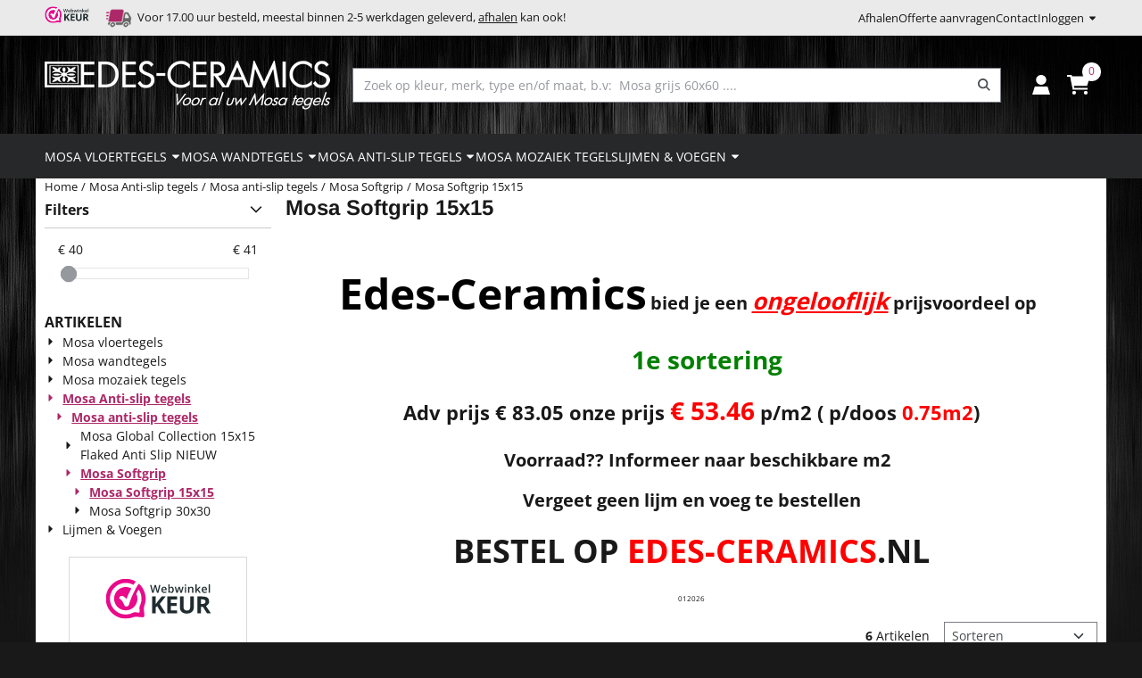

--- FILE ---
content_type: text/html; charset=UTF-8
request_url: https://www.mosa-tegelshop.nl/anti-slip-tegels/mosa-anti-slip-tegels/mosa-softgrip/mosa-softgrip-15x15cm/
body_size: 24414
content:
<!DOCTYPE html> <html lang="nl" class="no-js"> <head> <meta http-equiv="content-type" content="text/html; charset=utf-8"/> <meta name="description" content="&amp;nbsp; Edes-Ceramics bied je een ongelooflijk prijsvoordeel op &amp;nbsp; &amp;nbsp;&amp;nbsp;&amp;nbsp;&amp;nbsp; 1e sortering Adv prijs..."/> <meta name="robots" content="index,follow"> <meta name="viewport" content="width=device-width, initial-scale=1, user-scalable=yes, maximum-scale=5" /> <title>Mosa Softgrip 15x15</title> <base href="https://www.mosa-tegelshop.nl/"/> <link rel="dns-prefetch" href="https://fonts.gstatic.com/"> <link rel="dns-prefetch" href="https://cdn.shoptrader.com/"> <link rel="dns-prefetch" href="https://connect.facebook.net/"> <link rel="icon" href="https://www.mosa-tegelshop.nl/images/faviconimages/favicongif.jpg" type="image/x-icon"> <link rel="shortcut icon" type="image/x-icon" href="https://www.mosa-tegelshop.nl/images/faviconimages/favicongif.jpg"/> <link rel="canonical" href="https://www.mosa-tegelshop.nl/anti-slip-tegels/mosa-anti-slip-tegels/mosa-softgrip/mosa-softgrip-15x15cm/"/> <script>
        window.translations = {
                        PRODUCT_CARD_ARIA_LABEL: 'Product: ',
            PRODUCT_PRIJS_ARIA_LABEL: 'Prijs: ',
                        SHOPPING_CART_BUTTON_ARIA_LABEL_1: 'Voeg ',
            SHOPPING_CART_BUTTON_ARIA_LABEL_2: ' toe aan winkelwagen',
            PRODUCT_PRIJS_KORTING_ARIA_LABEL_1: 'Van ',
            PRODUCT_PRIJS_KORTING_ARIA_LABEL_2: ' voor ',
                        SHOPPINGCART_ARIA_LIVE_QUANTITY_UPDATE_MESSAGE_BEGIN: 'Aantal van',
            SHOPPINGCART_ARIA_LIVE_QUANTITY_INCREASE_MESSAGE: 'is verhoogd naar',
            SHOPPINGCART_ARIA_LIVE_QUANTITY_DECREASE_MESSAGE: 'is verlaagd naar',
            SHOPPINGCART_ARIA_LIVE_DELETE_PRODUCT_MESSAGE: 'is verwijderd uit de winkelwagen.',
            SHOPPINGCART_ARIA_LIVE_QUANTITY_REFRESH_MESSAGE: 'is bijgewerkt naar'
        };
    </script> <style>
            @font-face{font-display:swap;font-family:'Arimo';font-style:normal;font-weight:400;src:url(https://fonts.gstatic.com/s/arimo/v35/P5sfzZCDf9_T_3cV7NCUECyoxNk37cxcDRrBZQI.woff2) format('woff2');unicode-range:U+0460-052F,U+1C80-1C8A,U+20B4,U+2DE0-2DFF,U+A640-A69F,U+FE2E-FE2F}@font-face{font-display:swap;font-family:'Arimo';font-style:normal;font-weight:400;src:url(https://fonts.gstatic.com/s/arimo/v35/P5sfzZCDf9_T_3cV7NCUECyoxNk37cxcBBrBZQI.woff2) format('woff2');unicode-range:U+0301,U+0400-045F,U+0490-0491,U+04B0-04B1,U+2116}@font-face{font-display:swap;font-family:'Arimo';font-style:normal;font-weight:400;src:url(https://fonts.gstatic.com/s/arimo/v35/P5sfzZCDf9_T_3cV7NCUECyoxNk37cxcDBrBZQI.woff2) format('woff2');unicode-range:U+1F00-1FFF}@font-face{font-display:swap;font-family:'Arimo';font-style:normal;font-weight:400;src:url(https://fonts.gstatic.com/s/arimo/v35/P5sfzZCDf9_T_3cV7NCUECyoxNk37cxcAxrBZQI.woff2) format('woff2');unicode-range:U+0370-0377,U+037A-037F,U+0384-038A,U+038C,U+038E-03A1,U+03A3-03FF}@font-face{font-display:swap;font-family:'Arimo';font-style:normal;font-weight:400;src:url(https://fonts.gstatic.com/s/arimo/v35/P5sfzZCDf9_T_3cV7NCUECyoxNk37cxcAhrBZQI.woff2) format('woff2');unicode-range:U+0307-0308,U+0590-05FF,U+200C-2010,U+20AA,U+25CC,U+FB1D-FB4F}@font-face{font-display:swap;font-family:'Arimo';font-style:normal;font-weight:400;src:url(https://fonts.gstatic.com/s/arimo/v35/P5sfzZCDf9_T_3cV7NCUECyoxNk37cxcDxrBZQI.woff2) format('woff2');unicode-range:U+0102-0103,U+0110-0111,U+0128-0129,U+0168-0169,U+01A0-01A1,U+01AF-01B0,U+0300-0301,U+0303-0304,U+0308-0309,U+0323,U+0329,U+1EA0-1EF9,U+20AB}@font-face{font-display:swap;font-family:'Arimo';font-style:normal;font-weight:400;src:url(https://fonts.gstatic.com/s/arimo/v35/P5sfzZCDf9_T_3cV7NCUECyoxNk37cxcDhrBZQI.woff2) format('woff2');unicode-range:U+0100-02BA,U+02BD-02C5,U+02C7-02CC,U+02CE-02D7,U+02DD-02FF,U+0304,U+0308,U+0329,U+1D00-1DBF,U+1E00-1E9F,U+1EF2-1EFF,U+2020,U+20A0-20AB,U+20AD-20C0,U+2113,U+2C60-2C7F,U+A720-A7FF}@font-face{font-display:swap;font-family:'Arimo';font-style:normal;font-weight:400;src:url(https://fonts.gstatic.com/s/arimo/v35/P5sfzZCDf9_T_3cV7NCUECyoxNk37cxcABrB.woff2) format('woff2');unicode-range:U+0000-00FF,U+0131,U+0152-0153,U+02BB-02BC,U+02C6,U+02DA,U+02DC,U+0304,U+0308,U+0329,U+2000-206F,U+20AC,U+2122,U+2191,U+2193,U+2212,U+2215,U+FEFF,U+FFFD}@font-face{font-display:swap;font-family:'Arimo';font-style:normal;font-weight:700;src:url(https://fonts.gstatic.com/s/arimo/v35/P5sfzZCDf9_T_3cV7NCUECyoxNk3CstcDRrBZQI.woff2) format('woff2');unicode-range:U+0460-052F,U+1C80-1C8A,U+20B4,U+2DE0-2DFF,U+A640-A69F,U+FE2E-FE2F}@font-face{font-display:swap;font-family:'Arimo';font-style:normal;font-weight:700;src:url(https://fonts.gstatic.com/s/arimo/v35/P5sfzZCDf9_T_3cV7NCUECyoxNk3CstcBBrBZQI.woff2) format('woff2');unicode-range:U+0301,U+0400-045F,U+0490-0491,U+04B0-04B1,U+2116}@font-face{font-display:swap;font-family:'Arimo';font-style:normal;font-weight:700;src:url(https://fonts.gstatic.com/s/arimo/v35/P5sfzZCDf9_T_3cV7NCUECyoxNk3CstcDBrBZQI.woff2) format('woff2');unicode-range:U+1F00-1FFF}@font-face{font-display:swap;font-family:'Arimo';font-style:normal;font-weight:700;src:url(https://fonts.gstatic.com/s/arimo/v35/P5sfzZCDf9_T_3cV7NCUECyoxNk3CstcAxrBZQI.woff2) format('woff2');unicode-range:U+0370-0377,U+037A-037F,U+0384-038A,U+038C,U+038E-03A1,U+03A3-03FF}@font-face{font-display:swap;font-family:'Arimo';font-style:normal;font-weight:700;src:url(https://fonts.gstatic.com/s/arimo/v35/P5sfzZCDf9_T_3cV7NCUECyoxNk3CstcAhrBZQI.woff2) format('woff2');unicode-range:U+0307-0308,U+0590-05FF,U+200C-2010,U+20AA,U+25CC,U+FB1D-FB4F}@font-face{font-display:swap;font-family:'Arimo';font-style:normal;font-weight:700;src:url(https://fonts.gstatic.com/s/arimo/v35/P5sfzZCDf9_T_3cV7NCUECyoxNk3CstcDxrBZQI.woff2) format('woff2');unicode-range:U+0102-0103,U+0110-0111,U+0128-0129,U+0168-0169,U+01A0-01A1,U+01AF-01B0,U+0300-0301,U+0303-0304,U+0308-0309,U+0323,U+0329,U+1EA0-1EF9,U+20AB}@font-face{font-display:swap;font-family:'Arimo';font-style:normal;font-weight:700;src:url(https://fonts.gstatic.com/s/arimo/v35/P5sfzZCDf9_T_3cV7NCUECyoxNk3CstcDhrBZQI.woff2) format('woff2');unicode-range:U+0100-02BA,U+02BD-02C5,U+02C7-02CC,U+02CE-02D7,U+02DD-02FF,U+0304,U+0308,U+0329,U+1D00-1DBF,U+1E00-1E9F,U+1EF2-1EFF,U+2020,U+20A0-20AB,U+20AD-20C0,U+2113,U+2C60-2C7F,U+A720-A7FF}@font-face{font-display:swap;font-family:'Arimo';font-style:normal;font-weight:700;src:url(https://fonts.gstatic.com/s/arimo/v35/P5sfzZCDf9_T_3cV7NCUECyoxNk3CstcABrB.woff2) format('woff2');unicode-range:U+0000-00FF,U+0131,U+0152-0153,U+02BB-02BC,U+02C6,U+02DA,U+02DC,U+0304,U+0308,U+0329,U+2000-206F,U+20AC,U+2122,U+2191,U+2193,U+2212,U+2215,U+FEFF,U+FFFD}@font-face{font-display:swap;font-family:'Open Sans';font-style:normal;font-weight:400;font-stretch:normal;src:url(https://fonts.gstatic.com/s/opensans/v44/memSYaGs126MiZpBA-UvWbX2vVnXBbObj2OVZyOOSr4dVJWUgsjZ0B4taVIGxA.woff2) format('woff2');unicode-range:U+0460-052F,U+1C80-1C8A,U+20B4,U+2DE0-2DFF,U+A640-A69F,U+FE2E-FE2F}@font-face{font-display:swap;font-family:'Open Sans';font-style:normal;font-weight:400;font-stretch:normal;src:url(https://fonts.gstatic.com/s/opensans/v44/memSYaGs126MiZpBA-UvWbX2vVnXBbObj2OVZyOOSr4dVJWUgsjZ0B4kaVIGxA.woff2) format('woff2');unicode-range:U+0301,U+0400-045F,U+0490-0491,U+04B0-04B1,U+2116}@font-face{font-display:swap;font-family:'Open Sans';font-style:normal;font-weight:400;font-stretch:normal;src:url(https://fonts.gstatic.com/s/opensans/v44/memSYaGs126MiZpBA-UvWbX2vVnXBbObj2OVZyOOSr4dVJWUgsjZ0B4saVIGxA.woff2) format('woff2');unicode-range:U+1F00-1FFF}@font-face{font-display:swap;font-family:'Open Sans';font-style:normal;font-weight:400;font-stretch:normal;src:url(https://fonts.gstatic.com/s/opensans/v44/memSYaGs126MiZpBA-UvWbX2vVnXBbObj2OVZyOOSr4dVJWUgsjZ0B4jaVIGxA.woff2) format('woff2');unicode-range:U+0370-0377,U+037A-037F,U+0384-038A,U+038C,U+038E-03A1,U+03A3-03FF}@font-face{font-display:swap;font-family:'Open Sans';font-style:normal;font-weight:400;font-stretch:normal;src:url(https://fonts.gstatic.com/s/opensans/v44/memSYaGs126MiZpBA-UvWbX2vVnXBbObj2OVZyOOSr4dVJWUgsjZ0B4iaVIGxA.woff2) format('woff2');unicode-range:U+0307-0308,U+0590-05FF,U+200C-2010,U+20AA,U+25CC,U+FB1D-FB4F}@font-face{font-display:swap;font-family:'Open Sans';font-style:normal;font-weight:400;font-stretch:normal;src:url(https://fonts.gstatic.com/s/opensans/v44/memSYaGs126MiZpBA-UvWbX2vVnXBbObj2OVZyOOSr4dVJWUgsjZ0B5caVIGxA.woff2) format('woff2');unicode-range:U+0302-0303,U+0305,U+0307-0308,U+0310,U+0312,U+0315,U+031A,U+0326-0327,U+032C,U+032F-0330,U+0332-0333,U+0338,U+033A,U+0346,U+034D,U+0391-03A1,U+03A3-03A9,U+03B1-03C9,U+03D1,U+03D5-03D6,U+03F0-03F1,U+03F4-03F5,U+2016-2017,U+2034-2038,U+203C,U+2040,U+2043,U+2047,U+2050,U+2057,U+205F,U+2070-2071,U+2074-208E,U+2090-209C,U+20D0-20DC,U+20E1,U+20E5-20EF,U+2100-2112,U+2114-2115,U+2117-2121,U+2123-214F,U+2190,U+2192,U+2194-21AE,U+21B0-21E5,U+21F1-21F2,U+21F4-2211,U+2213-2214,U+2216-22FF,U+2308-230B,U+2310,U+2319,U+231C-2321,U+2336-237A,U+237C,U+2395,U+239B-23B7,U+23D0,U+23DC-23E1,U+2474-2475,U+25AF,U+25B3,U+25B7,U+25BD,U+25C1,U+25CA,U+25CC,U+25FB,U+266D-266F,U+27C0-27FF,U+2900-2AFF,U+2B0E-2B11,U+2B30-2B4C,U+2BFE,U+3030,U+FF5B,U+FF5D,U+1D400-1D7FF,U+1EE00-1EEFF}@font-face{font-display:swap;font-family:'Open Sans';font-style:normal;font-weight:400;font-stretch:normal;src:url(https://fonts.gstatic.com/s/opensans/v44/memSYaGs126MiZpBA-UvWbX2vVnXBbObj2OVZyOOSr4dVJWUgsjZ0B5OaVIGxA.woff2) format('woff2');unicode-range:U+0001-000C,U+000E-001F,U+007F-009F,U+20DD-20E0,U+20E2-20E4,U+2150-218F,U+2190,U+2192,U+2194-2199,U+21AF,U+21E6-21F0,U+21F3,U+2218-2219,U+2299,U+22C4-22C6,U+2300-243F,U+2440-244A,U+2460-24FF,U+25A0-27BF,U+2800-28FF,U+2921-2922,U+2981,U+29BF,U+29EB,U+2B00-2BFF,U+4DC0-4DFF,U+FFF9-FFFB,U+10140-1018E,U+10190-1019C,U+101A0,U+101D0-101FD,U+102E0-102FB,U+10E60-10E7E,U+1D2C0-1D2D3,U+1D2E0-1D37F,U+1F000-1F0FF,U+1F100-1F1AD,U+1F1E6-1F1FF,U+1F30D-1F30F,U+1F315,U+1F31C,U+1F31E,U+1F320-1F32C,U+1F336,U+1F378,U+1F37D,U+1F382,U+1F393-1F39F,U+1F3A7-1F3A8,U+1F3AC-1F3AF,U+1F3C2,U+1F3C4-1F3C6,U+1F3CA-1F3CE,U+1F3D4-1F3E0,U+1F3ED,U+1F3F1-1F3F3,U+1F3F5-1F3F7,U+1F408,U+1F415,U+1F41F,U+1F426,U+1F43F,U+1F441-1F442,U+1F444,U+1F446-1F449,U+1F44C-1F44E,U+1F453,U+1F46A,U+1F47D,U+1F4A3,U+1F4B0,U+1F4B3,U+1F4B9,U+1F4BB,U+1F4BF,U+1F4C8-1F4CB,U+1F4D6,U+1F4DA,U+1F4DF,U+1F4E3-1F4E6,U+1F4EA-1F4ED,U+1F4F7,U+1F4F9-1F4FB,U+1F4FD-1F4FE,U+1F503,U+1F507-1F50B,U+1F50D,U+1F512-1F513,U+1F53E-1F54A,U+1F54F-1F5FA,U+1F610,U+1F650-1F67F,U+1F687,U+1F68D,U+1F691,U+1F694,U+1F698,U+1F6AD,U+1F6B2,U+1F6B9-1F6BA,U+1F6BC,U+1F6C6-1F6CF,U+1F6D3-1F6D7,U+1F6E0-1F6EA,U+1F6F0-1F6F3,U+1F6F7-1F6FC,U+1F700-1F7FF,U+1F800-1F80B,U+1F810-1F847,U+1F850-1F859,U+1F860-1F887,U+1F890-1F8AD,U+1F8B0-1F8BB,U+1F8C0-1F8C1,U+1F900-1F90B,U+1F93B,U+1F946,U+1F984,U+1F996,U+1F9E9,U+1FA00-1FA6F,U+1FA70-1FA7C,U+1FA80-1FA89,U+1FA8F-1FAC6,U+1FACE-1FADC,U+1FADF-1FAE9,U+1FAF0-1FAF8,U+1FB00-1FBFF}@font-face{font-display:swap;font-family:'Open Sans';font-style:normal;font-weight:400;font-stretch:normal;src:url(https://fonts.gstatic.com/s/opensans/v44/memSYaGs126MiZpBA-UvWbX2vVnXBbObj2OVZyOOSr4dVJWUgsjZ0B4vaVIGxA.woff2) format('woff2');unicode-range:U+0102-0103,U+0110-0111,U+0128-0129,U+0168-0169,U+01A0-01A1,U+01AF-01B0,U+0300-0301,U+0303-0304,U+0308-0309,U+0323,U+0329,U+1EA0-1EF9,U+20AB}@font-face{font-display:swap;font-family:'Open Sans';font-style:normal;font-weight:400;font-stretch:normal;src:url(https://fonts.gstatic.com/s/opensans/v44/memSYaGs126MiZpBA-UvWbX2vVnXBbObj2OVZyOOSr4dVJWUgsjZ0B4uaVIGxA.woff2) format('woff2');unicode-range:U+0100-02BA,U+02BD-02C5,U+02C7-02CC,U+02CE-02D7,U+02DD-02FF,U+0304,U+0308,U+0329,U+1D00-1DBF,U+1E00-1E9F,U+1EF2-1EFF,U+2020,U+20A0-20AB,U+20AD-20C0,U+2113,U+2C60-2C7F,U+A720-A7FF}@font-face{font-display:swap;font-family:'Open Sans';font-style:normal;font-weight:400;font-stretch:normal;src:url(https://fonts.gstatic.com/s/opensans/v44/memSYaGs126MiZpBA-UvWbX2vVnXBbObj2OVZyOOSr4dVJWUgsjZ0B4gaVI.woff2) format('woff2');unicode-range:U+0000-00FF,U+0131,U+0152-0153,U+02BB-02BC,U+02C6,U+02DA,U+02DC,U+0304,U+0308,U+0329,U+2000-206F,U+20AC,U+2122,U+2191,U+2193,U+2212,U+2215,U+FEFF,U+FFFD}@font-face{font-display:swap;font-family:'Open Sans';font-style:normal;font-weight:700;font-stretch:normal;src:url(https://fonts.gstatic.com/s/opensans/v44/memSYaGs126MiZpBA-UvWbX2vVnXBbObj2OVZyOOSr4dVJWUgsg-1x4taVIGxA.woff2) format('woff2');unicode-range:U+0460-052F,U+1C80-1C8A,U+20B4,U+2DE0-2DFF,U+A640-A69F,U+FE2E-FE2F}@font-face{font-display:swap;font-family:'Open Sans';font-style:normal;font-weight:700;font-stretch:normal;src:url(https://fonts.gstatic.com/s/opensans/v44/memSYaGs126MiZpBA-UvWbX2vVnXBbObj2OVZyOOSr4dVJWUgsg-1x4kaVIGxA.woff2) format('woff2');unicode-range:U+0301,U+0400-045F,U+0490-0491,U+04B0-04B1,U+2116}@font-face{font-display:swap;font-family:'Open Sans';font-style:normal;font-weight:700;font-stretch:normal;src:url(https://fonts.gstatic.com/s/opensans/v44/memSYaGs126MiZpBA-UvWbX2vVnXBbObj2OVZyOOSr4dVJWUgsg-1x4saVIGxA.woff2) format('woff2');unicode-range:U+1F00-1FFF}@font-face{font-display:swap;font-family:'Open Sans';font-style:normal;font-weight:700;font-stretch:normal;src:url(https://fonts.gstatic.com/s/opensans/v44/memSYaGs126MiZpBA-UvWbX2vVnXBbObj2OVZyOOSr4dVJWUgsg-1x4jaVIGxA.woff2) format('woff2');unicode-range:U+0370-0377,U+037A-037F,U+0384-038A,U+038C,U+038E-03A1,U+03A3-03FF}@font-face{font-display:swap;font-family:'Open Sans';font-style:normal;font-weight:700;font-stretch:normal;src:url(https://fonts.gstatic.com/s/opensans/v44/memSYaGs126MiZpBA-UvWbX2vVnXBbObj2OVZyOOSr4dVJWUgsg-1x4iaVIGxA.woff2) format('woff2');unicode-range:U+0307-0308,U+0590-05FF,U+200C-2010,U+20AA,U+25CC,U+FB1D-FB4F}@font-face{font-display:swap;font-family:'Open Sans';font-style:normal;font-weight:700;font-stretch:normal;src:url(https://fonts.gstatic.com/s/opensans/v44/memSYaGs126MiZpBA-UvWbX2vVnXBbObj2OVZyOOSr4dVJWUgsg-1x5caVIGxA.woff2) format('woff2');unicode-range:U+0302-0303,U+0305,U+0307-0308,U+0310,U+0312,U+0315,U+031A,U+0326-0327,U+032C,U+032F-0330,U+0332-0333,U+0338,U+033A,U+0346,U+034D,U+0391-03A1,U+03A3-03A9,U+03B1-03C9,U+03D1,U+03D5-03D6,U+03F0-03F1,U+03F4-03F5,U+2016-2017,U+2034-2038,U+203C,U+2040,U+2043,U+2047,U+2050,U+2057,U+205F,U+2070-2071,U+2074-208E,U+2090-209C,U+20D0-20DC,U+20E1,U+20E5-20EF,U+2100-2112,U+2114-2115,U+2117-2121,U+2123-214F,U+2190,U+2192,U+2194-21AE,U+21B0-21E5,U+21F1-21F2,U+21F4-2211,U+2213-2214,U+2216-22FF,U+2308-230B,U+2310,U+2319,U+231C-2321,U+2336-237A,U+237C,U+2395,U+239B-23B7,U+23D0,U+23DC-23E1,U+2474-2475,U+25AF,U+25B3,U+25B7,U+25BD,U+25C1,U+25CA,U+25CC,U+25FB,U+266D-266F,U+27C0-27FF,U+2900-2AFF,U+2B0E-2B11,U+2B30-2B4C,U+2BFE,U+3030,U+FF5B,U+FF5D,U+1D400-1D7FF,U+1EE00-1EEFF}@font-face{font-display:swap;font-family:'Open Sans';font-style:normal;font-weight:700;font-stretch:normal;src:url(https://fonts.gstatic.com/s/opensans/v44/memSYaGs126MiZpBA-UvWbX2vVnXBbObj2OVZyOOSr4dVJWUgsg-1x5OaVIGxA.woff2) format('woff2');unicode-range:U+0001-000C,U+000E-001F,U+007F-009F,U+20DD-20E0,U+20E2-20E4,U+2150-218F,U+2190,U+2192,U+2194-2199,U+21AF,U+21E6-21F0,U+21F3,U+2218-2219,U+2299,U+22C4-22C6,U+2300-243F,U+2440-244A,U+2460-24FF,U+25A0-27BF,U+2800-28FF,U+2921-2922,U+2981,U+29BF,U+29EB,U+2B00-2BFF,U+4DC0-4DFF,U+FFF9-FFFB,U+10140-1018E,U+10190-1019C,U+101A0,U+101D0-101FD,U+102E0-102FB,U+10E60-10E7E,U+1D2C0-1D2D3,U+1D2E0-1D37F,U+1F000-1F0FF,U+1F100-1F1AD,U+1F1E6-1F1FF,U+1F30D-1F30F,U+1F315,U+1F31C,U+1F31E,U+1F320-1F32C,U+1F336,U+1F378,U+1F37D,U+1F382,U+1F393-1F39F,U+1F3A7-1F3A8,U+1F3AC-1F3AF,U+1F3C2,U+1F3C4-1F3C6,U+1F3CA-1F3CE,U+1F3D4-1F3E0,U+1F3ED,U+1F3F1-1F3F3,U+1F3F5-1F3F7,U+1F408,U+1F415,U+1F41F,U+1F426,U+1F43F,U+1F441-1F442,U+1F444,U+1F446-1F449,U+1F44C-1F44E,U+1F453,U+1F46A,U+1F47D,U+1F4A3,U+1F4B0,U+1F4B3,U+1F4B9,U+1F4BB,U+1F4BF,U+1F4C8-1F4CB,U+1F4D6,U+1F4DA,U+1F4DF,U+1F4E3-1F4E6,U+1F4EA-1F4ED,U+1F4F7,U+1F4F9-1F4FB,U+1F4FD-1F4FE,U+1F503,U+1F507-1F50B,U+1F50D,U+1F512-1F513,U+1F53E-1F54A,U+1F54F-1F5FA,U+1F610,U+1F650-1F67F,U+1F687,U+1F68D,U+1F691,U+1F694,U+1F698,U+1F6AD,U+1F6B2,U+1F6B9-1F6BA,U+1F6BC,U+1F6C6-1F6CF,U+1F6D3-1F6D7,U+1F6E0-1F6EA,U+1F6F0-1F6F3,U+1F6F7-1F6FC,U+1F700-1F7FF,U+1F800-1F80B,U+1F810-1F847,U+1F850-1F859,U+1F860-1F887,U+1F890-1F8AD,U+1F8B0-1F8BB,U+1F8C0-1F8C1,U+1F900-1F90B,U+1F93B,U+1F946,U+1F984,U+1F996,U+1F9E9,U+1FA00-1FA6F,U+1FA70-1FA7C,U+1FA80-1FA89,U+1FA8F-1FAC6,U+1FACE-1FADC,U+1FADF-1FAE9,U+1FAF0-1FAF8,U+1FB00-1FBFF}@font-face{font-display:swap;font-family:'Open Sans';font-style:normal;font-weight:700;font-stretch:normal;src:url(https://fonts.gstatic.com/s/opensans/v44/memSYaGs126MiZpBA-UvWbX2vVnXBbObj2OVZyOOSr4dVJWUgsg-1x4vaVIGxA.woff2) format('woff2');unicode-range:U+0102-0103,U+0110-0111,U+0128-0129,U+0168-0169,U+01A0-01A1,U+01AF-01B0,U+0300-0301,U+0303-0304,U+0308-0309,U+0323,U+0329,U+1EA0-1EF9,U+20AB}@font-face{font-display:swap;font-family:'Open Sans';font-style:normal;font-weight:700;font-stretch:normal;src:url(https://fonts.gstatic.com/s/opensans/v44/memSYaGs126MiZpBA-UvWbX2vVnXBbObj2OVZyOOSr4dVJWUgsg-1x4uaVIGxA.woff2) format('woff2');unicode-range:U+0100-02BA,U+02BD-02C5,U+02C7-02CC,U+02CE-02D7,U+02DD-02FF,U+0304,U+0308,U+0329,U+1D00-1DBF,U+1E00-1E9F,U+1EF2-1EFF,U+2020,U+20A0-20AB,U+20AD-20C0,U+2113,U+2C60-2C7F,U+A720-A7FF}@font-face{font-display:swap;font-family:'Open Sans';font-style:normal;font-weight:700;font-stretch:normal;src:url(https://fonts.gstatic.com/s/opensans/v44/memSYaGs126MiZpBA-UvWbX2vVnXBbObj2OVZyOOSr4dVJWUgsg-1x4gaVI.woff2) format('woff2');unicode-range:U+0000-00FF,U+0131,U+0152-0153,U+02BB-02BC,U+02C6,U+02DA,U+02DC,U+0304,U+0308,U+0329,U+2000-206F,U+20AC,U+2122,U+2191,U+2193,U+2212,U+2215,U+FEFF,U+FFFD}#owl-carousel-homepage .owl-dots .owl-dot.active span,#owl-carousel-homepage .owl-dots .owl-dot:hover span{background:##ad2868!important}div#slider-homepage{max-height:355px}.mega-menu{--mega-menu-column-width:275px;--mega-menu-column-spacer:2rem;--mega-menu-extra-field-spacer:var(--mega-menu-column-spacer);--mega-menu-extra-field-width:275px;--mega-menu-heading-color:var(--grey-900);--mega-menu-heading-color-hover:var(--grey-900);--mega-menu-link-color:var(--grey-700);--mega-menu-link-color-hover:var(--grey-700);--mega-menu-extra-field-color:var(--grey-700);justify-content:space-between;gap:var(--mega-menu-extra-field-spacer);display:none;position:absolute;height:auto;z-index:var(--mega-menu-dropdown-z-index);background:#fff;box-shadow:none;transition-property:box-shadow;border-radius:var(--mega-menu-dropdown-border-radius);border:0}.mega-menu:has(.mega-menu__extra-field){--mega-menu-column-width:245px}.hasSubChilds.mega-menu,.smallMenuMaxItems.mega-menu{--mega-menu-nav-width:calc(100% - var(--mega-menu-extra-field-width) - var(--mega-menu-extra-field-spacer));left:0;width:100%;padding-block:1.5rem;padding-inline:2rem}.hasNoSubChilds:not(.smallMenuMaxItems).mega-menu{--mega-menu-nav-width:auto;--mega-menu-min-width:12rem;min-width:var(--mega-menu-min-width);width:max-content;padding-block:.5rem;padding-inline:var(--site-nav-item-padding-x)}@supports selector(:has(a,b)){.site-nav-item--level-0:has(.hasNoSubChilds:not(.smallMenuMaxItems).mega-menu){position:relative}.hasNoSubChilds:not(.smallMenuMaxItems).mega-menu{min-width:max(var(--mega-menu-min-width), 100%)}}.site-nav-item--level-0 .mega-menu.is-open,.site-nav-item--level-0:hover .mega-menu,.site-nav-item--level-0.js-hover .mega-menu{display:flex;--mega-menu-box-shadow-backdrop:-500vh 1000vh 0 1000vh rgba(0, 0, 0, .05);--mega-menu-box-shadow-border-color:var(--border-color);--mega-menu-box-shadow-border:0 1px 0 0 var(--mega-menu-box-shadow-border-color), /* bottom */
            -1px 0 0 0 var(--mega-menu-box-shadow-border-color), /* left */
            1px 0 0 0 var(--mega-menu-box-shadow-border-color);box-shadow:var(--mega-menu-box-shadow-border),var(--shadow-xl),var(--mega-menu-box-shadow-backdrop)}.hasSubChilds .mega-menu__nav,.smallMenuMaxItems .mega-menu__nav{column-gap:var(--mega-menu-column-spacer);column-width:var(--mega-menu-column-width);column-count:auto}.mega-menu__nav{width:100%}.hasSubChilds .mega-menu__list-wrapper{flex:1 0 auto;width:100%;margin-bottom:1rem;-webkit-column-break-inside:avoid;page-break-inside:avoid;break-inside:avoid}.mega-menu__list-heading,.mega-menu__list-item-link{display:block;text-overflow:ellipsis;overflow-x:hidden}@media screen and (max-width:1200px){.site-nav-item-link--level-0,.mega-menu__list-heading,.mega-menu__list-item-link{font-size:var(--text-size-sm)}}.mega-menu__list-heading:hover,.mega-menu__list-heading:focus,.mega-menu__list-item-link:hover,.mega-menu__list-item-link:focus{text-decoration:underline}.hasSubChilds .mega-menu__list-heading{font-weight:var(--font-weight-bold);color:var(--mega-menu-heading-color)}.hasSubChilds .mega-menu__list-heading:hover,.hasSubChilds .mega-menu__list-heading:focus{color:var(--mega-menu-heading-color-hover)}.hasNoSubChilds .mega-menu__list-heading,.hasNoSubChilds .mega-menu__extra-field{padding-block:.5rem}.mega-menu__list-item-link{padding-block:.25em}.hasNoSubChilds .mega-menu__list-heading,.mega-menu__list-item-link{color:var(--mega-menu-link-color)}.hasNoSubChilds .mega-menu__list-heading:hover,.hasNoSubChilds .mega-menu__list-heading:focus,.mega-menu__list-item-link:hover,.mega-menu__list-item-link:focus{color:var(--mega-menu-link-color-hover)}.mega-menu__btn{--btn-font-weight:var(--font-weight-normal);margin-top:.25rem}.mega-menu__extra-field{color:var(--mega-menu-extra-field-color)}.mega-menu__extra-field img{max-width:100%;height:auto}.mega-menu__extra-field--has-category-image{display:flex}.mega-menu__category-image{margin:auto}
        </style> <link rel="stylesheet" href="/themes/4000/css/abstracts/_print.css" media="print" crossorigin> <link rel="stylesheet" href="/themes/4000/css/abstracts/_variables_new.css?v=131.29591855553157710374" crossorigin> <link rel="stylesheet" href="/images/css/stApp-4000.css?v=131.29591855553157710374" crossorigin> <link rel="stylesheet" href="/themes/4000/css/stProduct-4000.css?v=131.29591855553157710374" crossorigin> <link rel="stylesheet" href="/themes/4000/css/homepagebuilder.css.signalize?controller=categorie&pageId=889947&v=131.29591855553157710374" crossorigin> <link rel="stylesheet" href="/themes/4000/css/icomoon.css?v=131.29591855553157710374" media="print" onload="this.media='all'" crossorigin> <script>
        !function(f,b,e,v,n,t,s)
        {if(f.fbq)return;n=f.fbq=function(){n.callMethod?
            n.callMethod.apply(n,arguments):n.queue.push(arguments)};
            if(!f._fbq)f._fbq=n;n.push=n;n.loaded=!0;n.version='2.0';
            n.queue=[];t=b.createElement(e);t.async=!0;
            t.src=v;s=b.getElementsByTagName(e)[0];
            s.parentNode.insertBefore(t,s)}(window, document,'script',
            'https://connect.facebook.net/en_US/fbevents.js');
        fbq('init', '1891195897829191');
        fbq('track', 'PageView');
    </script> <script type="application/ld+json">
            {
    "@context": "https://schema.org",
    "@type": "Organization",
    "@id": "https://www.mosa-tegelshop.nl#organization",
    "name": "Edes-Ceramics BV",
    "url": "https://www.mosa-tegelshop.nl",
    "description": "Alle Mosa vloertegels en Mosa wandtegels koopt u goedkoop bij Edes-Ceramics. Dé Mosa-tegel specialist.",
    "logo": "https://www.mosa-tegelshop.nl/images/shoplogoimages/logo.png",
    "address": {
        "@type": "PostalAddress",
        "streetAddress": "Showroom:<br> Industrieweg 99p",
        "postalCode": "7202 CA",
        "addressLocality": "Zutphen",
        "addressCountry": "NL"
    },
    "contactPoint": {
        "@type": "ContactPoint",
        "contactType": "customer service",
        "telephone": "+31853033595",
        "email": "info@edes-ceramics.nl"
    },
    "vatID": "856427457B01",
    "taxID": "66174104"
}
        </script> <script type="application/ld+json">
            {
    "@context": "https://schema.org",
    "@type": "WebSite",
    "@id": "https://www.mosa-tegelshop.nl#website",
    "url": "https://www.mosa-tegelshop.nl",
    "name": "Edes-Ceramics BV",
    "publisher": {
        "@id": "https://www.mosa-tegelshop.nl#organization"
    },
    "potentialAction": {
        "@type": "SearchAction",
        "target": {
            "@type": "EntryPoint",
            "urlTemplate": "https://www.mosa-tegelshop.nl/advanced_search_result.php?keywords={search_term_string}"
        },
        "query-input": "required name=search_term_string"
    }
}
        </script>
    
    
        
            <script type="application/ld+json">{
    "@context": "https://schema.org",
    "@graph": [
        {
            "@type": "CollectionPage",
            "@id": "https://www.mosa-tegelshop.nl/anti-slip-tegels/mosa-anti-slip-tegels/mosa-softgrip/mosa-softgrip-15x15cm/#webpage",
            "isPartOf": {
                "@id": "https://www.mosa-tegelshop.nl#website"
            },
            "url": "https://www.mosa-tegelshop.nl/anti-slip-tegels/mosa-anti-slip-tegels/mosa-softgrip/mosa-softgrip-15x15cm/",
            "name": "Mosa Softgrip 15x15 | Edes-Ceramics BV",
            "inLanguage": "nl",
            "description": "&nbsp;Edes-Ceramics bied je een ongelooflijk prijsvoordeel op&nbsp;&nbsp;&nbsp;&nbsp;&nbsp; 1e sorteringAdv prijs \u20ac 83.05 onze prijs \u20ac 53.46 p/m2 ( p/doos 0.75m2)&nbsp; Voorraad?? Informeer naar beschikbare m2Vergeet geen lijm en voeg te bestellenBESTEL OP EDES-CERAMICS.NL012026",
            "breadcrumb": {
                "@id": "https://www.mosa-tegelshop.nl/anti-slip-tegels/mosa-anti-slip-tegels/mosa-softgrip/mosa-softgrip-15x15cm/#breadcrumb"
            },
            "mainEntity": {
                "@id": "https://www.mosa-tegelshop.nl/anti-slip-tegels/mosa-anti-slip-tegels/mosa-softgrip/mosa-softgrip-15x15cm/#itemlist"
            }
        },
        {
            "@type": "BreadcrumbList",
            "@id": "https://www.mosa-tegelshop.nl/anti-slip-tegels/mosa-anti-slip-tegels/mosa-softgrip/mosa-softgrip-15x15cm/#breadcrumb",
            "itemListElement": [
                {
                    "@type": "ListItem",
                    "position": 1,
                    "name": "Home",
                    "item": "https://www.mosa-tegelshop.nl/"
                },
                {
                    "@type": "ListItem",
                    "position": 2,
                    "name": "Mosa Anti-slip tegels",
                    "item": "https://www.mosa-tegelshop.nl/anti-slip-tegels/"
                },
                {
                    "@type": "ListItem",
                    "position": 3,
                    "name": "Mosa anti-slip tegels",
                    "item": "https://www.mosa-tegelshop.nl/anti-slip-tegels/mosa-anti-slip-tegels/"
                },
                {
                    "@type": "ListItem",
                    "position": 4,
                    "name": "Mosa Softgrip",
                    "item": "https://www.mosa-tegelshop.nl/anti-slip-tegels/mosa-anti-slip-tegels/mosa-softgrip/"
                },
                {
                    "@type": "ListItem",
                    "position": 5,
                    "name": "Mosa Softgrip 15x15",
                    "item": "https://www.mosa-tegelshop.nl/anti-slip-tegels/mosa-anti-slip-tegels/mosa-softgrip/mosa-softgrip-15x15cm/"
                }
            ]
        },
        {
            "@type": "ItemList",
            "@id": "https://www.mosa-tegelshop.nl/anti-slip-tegels/mosa-anti-slip-tegels/mosa-softgrip/mosa-softgrip-15x15cm/#itemlist",
            "name": "Mosa Softgrip 15x15 \u2013 Productoverzicht",
            "itemListOrder": "https://schema.org/ItemListOrderAscending",
            "numberOfItems": 6,
            "url": "https://www.mosa-tegelshop.nl/anti-slip-tegels/mosa-anti-slip-tegels/mosa-softgrip/mosa-softgrip-15x15cm/",
            "itemListElement": [
                {
                    "@type": "ListItem",
                    "position": 1,
                    "item": {
                        "@type": "Product",
                        "@id": "https://www.mosa-tegelshop.nl/anti-slip-tegels/mosa-anti-slip-tegels/mosa-softgrip/mosa-softgrip-15x15cm/mosa-softgrip-74020ls-15x15cm-grijs#product",
                        "name": "Mosa Softgrip 74020 Ls 15x15 Grijs 7mm Mat R11",
                        "image": [
                            "https://www.mosa-tegelshop.nl/images/productimages/big/Mosa_Softgrip_74_55f6e484c23e9.jpg"
                        ],
                        "offers": {
                            "@type": "Offer",
                            "price": "40.10",
                            "priceCurrency": "EUR",
                            "availability": "https://schema.org/InStock",
                            "url": "https://www.mosa-tegelshop.nl/anti-slip-tegels/mosa-anti-slip-tegels/mosa-softgrip/mosa-softgrip-15x15cm/mosa-softgrip-74020ls-15x15cm-grijs",
                            "itemCondition": "https://schema.org/NewCondition"
                        },
                        "brand": {
                            "@type": "Brand",
                            "name": "Mosa"
                        },
                        "sku": "1013822"
                    }
                },
                {
                    "@type": "ListItem",
                    "position": 2,
                    "item": {
                        "@type": "Product",
                        "@id": "https://www.mosa-tegelshop.nl/anti-slip-tegels/mosa-anti-slip-tegels/mosa-softgrip/mosa-softgrip-15x15cm/mosa-softgrip-74090ls-15x15cm-ivoorzwart#product",
                        "name": "Mosa Softgrip 74090 Ls 15x15 Ivoorzwart 7mm Mat R11",
                        "image": [
                            "https://www.mosa-tegelshop.nl/images/productimages/big/Mosa_Softgrip_74_55f6e59df0055.jpg"
                        ],
                        "offers": {
                            "@type": "Offer",
                            "price": "40.10",
                            "priceCurrency": "EUR",
                            "availability": "https://schema.org/InStock",
                            "url": "https://www.mosa-tegelshop.nl/anti-slip-tegels/mosa-anti-slip-tegels/mosa-softgrip/mosa-softgrip-15x15cm/mosa-softgrip-74090ls-15x15cm-ivoorzwart",
                            "itemCondition": "https://schema.org/NewCondition"
                        },
                        "brand": {
                            "@type": "Brand",
                            "name": "Mosa"
                        },
                        "sku": "1013923"
                    }
                },
                {
                    "@type": "ListItem",
                    "position": 3,
                    "item": {
                        "@type": "Product",
                        "@id": "https://www.mosa-tegelshop.nl/anti-slip-tegels/mosa-anti-slip-tegels/mosa-softgrip/mosa-softgrip-15x15cm/mosa-softgrip-74040ls-15x15cm-licht-warm-grijs#product",
                        "name": "Mosa Softgrip 74040 Ls 15x15 Licht Warm Grijs 7mm Mat R11",
                        "image": [
                            "https://www.mosa-tegelshop.nl/images/productimages/big/Mosa_Softgrip_74_55f6e4cf75f35.jpg"
                        ],
                        "offers": {
                            "@type": "Offer",
                            "price": "40.10",
                            "priceCurrency": "EUR",
                            "availability": "https://schema.org/InStock",
                            "url": "https://www.mosa-tegelshop.nl/anti-slip-tegels/mosa-anti-slip-tegels/mosa-softgrip/mosa-softgrip-15x15cm/mosa-softgrip-74040ls-15x15cm-licht-warm-grijs",
                            "itemCondition": "https://schema.org/NewCondition"
                        },
                        "brand": {
                            "@type": "Brand",
                            "name": "Mosa"
                        },
                        "sku": "1013928"
                    }
                },
                {
                    "@type": "ListItem",
                    "position": 4,
                    "item": {
                        "@type": "Product",
                        "@id": "https://www.mosa-tegelshop.nl/anti-slip-tegels/mosa-anti-slip-tegels/mosa-softgrip/mosa-softgrip-15x15cm/mosa-softgrip-74050ls-15x15cm-midden-warm-grijs#product",
                        "name": "Mosa Softgrip 74050 Ls 15x15 Midden Warm Grijs 7mm Mat R11",
                        "image": [
                            "https://www.mosa-tegelshop.nl/images/productimages/big/Mosa_Softgrip_74_55f6e53307530.jpg"
                        ],
                        "offers": {
                            "@type": "Offer",
                            "price": "40.10",
                            "priceCurrency": "EUR",
                            "availability": "https://schema.org/InStock",
                            "url": "https://www.mosa-tegelshop.nl/anti-slip-tegels/mosa-anti-slip-tegels/mosa-softgrip/mosa-softgrip-15x15cm/mosa-softgrip-74050ls-15x15cm-midden-warm-grijs",
                            "itemCondition": "https://schema.org/NewCondition"
                        },
                        "brand": {
                            "@type": "Brand",
                            "name": "Mosa"
                        },
                        "sku": "1013930"
                    }
                },
                {
                    "@type": "ListItem",
                    "position": 5,
                    "item": {
                        "@type": "Product",
                        "@id": "https://www.mosa-tegelshop.nl/anti-slip-tegels/mosa-anti-slip-tegels/mosa-softgrip/mosa-softgrip-15x15cm/mosa-softgrip-74030ls-15x15cm-muisgrijs#product",
                        "name": "Mosa Softgrip 74030 Ls 15x15 Muisgrijs 7mm Mat R11",
                        "image": [
                            "https://www.mosa-tegelshop.nl/images/productimages/big/Mosa_Softgrip_74_55f6e4a36a81a.jpg"
                        ],
                        "offers": {
                            "@type": "Offer",
                            "price": "40.10",
                            "priceCurrency": "EUR",
                            "availability": "https://schema.org/InStock",
                            "url": "https://www.mosa-tegelshop.nl/anti-slip-tegels/mosa-anti-slip-tegels/mosa-softgrip/mosa-softgrip-15x15cm/mosa-softgrip-74030ls-15x15cm-muisgrijs",
                            "itemCondition": "https://schema.org/NewCondition"
                        },
                        "brand": {
                            "@type": "Brand",
                            "name": "Mosa"
                        },
                        "sku": "1013932"
                    }
                },
                {
                    "@type": "ListItem",
                    "position": 6,
                    "item": {
                        "@type": "Product",
                        "@id": "https://www.mosa-tegelshop.nl/anti-slip-tegels/mosa-anti-slip-tegels/mosa-softgrip/mosa-softgrip-15x15cm/mosa-softgrip-74060ls-15x15cm-beige#product",
                        "name": "Mosa Softgrip 74060 Ls 15x15 Beige 7mm Mat R11",
                        "image": [
                            "https://www.mosa-tegelshop.nl/images/productimages/big/Mosa_Softgrip_74_55f6e552c60f2.jpg"
                        ],
                        "offers": {
                            "@type": "Offer",
                            "price": "40.10",
                            "priceCurrency": "EUR",
                            "availability": "https://schema.org/InStock",
                            "url": "https://www.mosa-tegelshop.nl/anti-slip-tegels/mosa-anti-slip-tegels/mosa-softgrip/mosa-softgrip-15x15cm/mosa-softgrip-74060ls-15x15cm-beige",
                            "itemCondition": "https://schema.org/NewCondition"
                        },
                        "brand": {
                            "@type": "Brand",
                            "name": "Mosa"
                        },
                        "sku": "1013974"
                    }
                }
            ]
        }
    ]
}</script>
</head> <body id="st_index" class="anti-slip-tegels mosa-anti-slip-tegels mosa-softgrip mosa-softgrip-15x15cm not-logged-in "> <a href="#main-content" class="skip-link_btn btn btn-dark">Ga naar hoofdinhoud</a> <a name="body-top"></a> <div class="page_placeholder_layover" id="page_placeholder_layover"> <img src="opc_loader.png" class="opc_loader" alt="" role="presentation"/> </div> <div id="cookieAriaLiveRegion" class="sr-only" aria-live="polite" aria-atomic="true"> <p id="cookieAriaLiveMessage">Cookievoorkeuren zijn momenteel gesloten.</p> </div><aside class="topmenu" aria-label="Topmenu"> <div class="bs-container d-flex" style="height:100%;"> <div class="topmenu-inner" id="menu_top"> <div class="topmenu-inner-col"> <div id="menu_top_content" class="topmenu-content"> <p></p> <link crossorigin="anonymous" href="https://use.fontawesome.com/releases/v5.7.2/css/all.css" integrity="sha384-fnmOCqbTlWIlj8LyTjo7mOUStjsKC4pOpQbqyi7RrhN7udi9RwhKkMHpvLbHG9Sr" rel="stylesheet" /> <p><a class="webwinkelkeurPopup" href="https://www.webwinkelkeur.nl/leden/Edes-Ceramics_4458" title="Webshop Keurmerk"><img align="absmiddle" alt="Webshop Keurmerk" src="https://dashboard.webwinkelkeur.nl/banners/3" style="margin-right: 5px; margin-left: 0px; margin-top: -8px; width: 50px; height: 33px;" title="Webshop Keurmerk" /></a> <strong><img align="absmiddle" alt="" src="https://www.mosa-tegelshop.nl/images/templateimages/snelle-levering-truck-small.png" style="margin-right: 0px; margin-left: 10px; width: 30px; height: 21px;" /></strong>&nbsp; Voor 17.00 uur besteld, meestal binnen 2-5 werkdagen geleverd, <u><a href="/afhalen/">afhalen</a></u> kan ook!</p> </div> </div> <nav class="topmenu-inner-col" aria-label="Topmenu navigatie"> <ul class="topmenu-nav"> <li class="topmenu-nav-item topmenu-nav-item-1"><a href="https://www.mosa-tegelshop.nl/afhalen/" target="_self">Afhalen</a></li> <li class="topmenu-nav-item topmenu-nav-item-2"><a href="https://www.mosa-tegelshop.nl/offerte-vloertegels-wandtegels-aanvragen/" target="_self">Offerte aanvragen</a></li> <li class="topmenu-nav-item topmenu-nav-item-3"><a href="https://www.mosa-tegelshop.nl/contact/" target="_self">Contact</a></li> </ul> <ul class="topmenu_login-box"> <li class="login-button"> <button href="https://www.mosa-tegelshop.nl/login.php" id="login-toggle" aria-haspopup="true" aria-controls="login-form" aria-expanded="false" class="loggedin btn-topmenu">
                Inloggen<span class="st-icon st-icon-style-sharp st-icon-caret-down"> <svg xmlns="http://www.w3.org/2000/svg" viewBox="0 0 320 512"> <path d="M320 224L160 384 0 224l0-32 320 0 0 32z"/> </svg> </span> </button> <div id="login-bar" class="dropdown-menu" role="form" aria-labelledby="login-toggle" hidden> <form name="login-bar" action="https://www.mosa-tegelshop.nl/login.php?action=process" method="post" enctype="application/x-www-form-urlencoded" autocomplete="off"> <input type="hidden" name="form_name" value="login-bar"> <div id="login-bar-email-adress"> <label for="loginBarEmail">E-mailadres:</label> <input type="email" name="email_address" class="form-control" id="loginBarEmail" autocomplete="username email"> </div> <div id="login-bar-password"> <label for="loginbarPassword">Wachtwoord</label> <input type="password" name="password" class="form-control" id="loginbarPassword" autocomplete="current-password"> </div> <div class="login-bar-submit"> <button type="submit" class="configuration_btn configuration_button configuration_button_general has_icon_left"> <span class="st-icon st-icon-style-sharp st-icon-user"> <svg xmlns="http://www.w3.org/2000/svg" viewBox="0 0 448 512"> <path d="M224 256c70.7 0 128-57.3 128-128S294.7 0 224 0S96 57.3 96 128s57.3 128 128 128zM448 512L384 304H64L0 512H448z"/> </svg> </span> <span class="button">Inloggen</span> </button> </div> <div id="login-bar-password-forgotten"> <a href="https://www.mosa-tegelshop.nl/password_forgotten.php" class="user_pass_forgotten text-decoration-underline">Wachtwoord vergeten?</a> </div> <div id="login-bar-create-account"> <a href="https://www.mosa-tegelshop.nl/create_account.php" class="user_create_account text-decoration-underline">Account aanmaken</a> </div> </form> </div> </li> </ul> </nav> </div> </div> </aside><header class="site-header site-header-large site-header-large-logo-left" role="banner" aria-label="Website header"> <div class="bs-container"> <div class="site-header-inner row align-items-center justify-content-between"> <div class="col-auto col-logo d-flex align-items-center"> <a class="header-logo | d-flex justify-content-center align-items-center" style="height:100%;" href="https://www.mosa-tegelshop.nl/" > <img data-use-webp='no' fetchpriority='high' width='321' height='110' alt='mosa-tegelshop.nl Startpagina' style=' box-sizing:content-box;
            max-height:110px;
            max-width:334px;
            padding-top:0px;
            padding-bottom:0px;' class='header-logo-image' src='/images/shoplogoimages/logo.png' onerror='this.onerror=null; this.src="/images/placeholders/image_missing_vierkant.png";'> </a> </div> <div class="col"> <div class="site-header-searchbar"> <form name="advanced_search" action="https://www.mosa-tegelshop.nl/advanced_search_result.php" method="get" enctype="application/x-www-form-urlencoded"> <input type="hidden" name="form_name" value="advanced_search"> <label for="search" class="sr-only">Zoeken</label> <div class="input-group"> <input type="hidden" name="search_in_description" value="1"> <input type="hidden" name="Beschrijving" value="1"> <input type="hidden" name="Artikelnaam" value=true> <input type="hidden" name="Ean" value="1"> <input type="hidden" name="Sku" value="1"> <input type="hidden" name="Artikelnummer" value="1"> <input type="hidden" name="Tag" value="0"> <input type="hidden" name="inc_subcat" value="1"> <input name="keywords" type="search" value="" placeholder="Zoek op kleur, merk, type en/of maat, b.v:  Mosa grijs 60x60 ...." class="form-control form-control-visually-first" id="search"/> <button class="btn btn-icon btn-input-group" type="submit"> <span class="st-icon st-icon-style-sharp st-icon-magnifying-glass"> <svg xmlns="http://www.w3.org/2000/svg" viewBox="0 0 512 512"> <path d="M416 208c0 45.9-14.9 88.3-40 122.7L486.6 441.4 509.3 464 464 509.3l-22.6-22.6L330.7 376c-34.4 25.2-76.8 40-122.7 40C93.1 416 0 322.9 0 208S93.1 0 208 0S416 93.1 416 208zM208 352c79.5 0 144-64.5 144-144s-64.5-144-144-144S64 128.5 64 208s64.5 144 144 144z"/> </svg> </span> </button> </div> </form> <div class="overlay-searchbar"></div> </div> </div> <div class="col-auto d-flex justify-content-end"> <nav class="site-header-nav d-flex" aria-label="Gebruikersnavigatie"> <a href="https://www.mosa-tegelshop.nl/login.php" role="button" class="site-header-nav-item  " aria-label="Inloggen"> <span class="st-icon st-icon-style-sharp st-icon-user"> <svg xmlns="http://www.w3.org/2000/svg" viewBox="0 0 448 512"> <path d="M224 256c70.7 0 128-57.3 128-128S294.7 0 224 0S96 57.3 96 128s57.3 128 128 128zM448 512L384 304H64L0 512H448z"/> </svg> </span> </a> <div class="site-header-basket-wrapper basket_wrapper"> <div class="site-header-nav-item"> <a href="https://www.mosa-tegelshop.nl/shopping_cart.php" role="button" id="basket-toggle" class="basket-button" aria-controls="floating-basket" aria-expanded="false" aria-label="Winkelwagen bekijken, 0 items" aria-haspopup="true"> <span class="st-icon st-icon-style-sharp st-icon-cart-shopping"> <svg xmlns="http://www.w3.org/2000/svg" viewBox="0 0 576 512"> <path d="M24 0H0V48H24 76.1l60.3 316.5 3.7 19.5H160 488h24V336H488 179.9l-9.1-48H496L576 32H122l-2.4-12.5L115.9 0H96 24zM176 512a48 48 0 1 0 0-96 48 48 0 1 0 0 96zm336-48a48 48 0 1 0 -96 0 48 48 0 1 0 96 0z"/> </svg> </span> <span class="quantity" id="basket-count" data-bind="text: cartCount" aria-live="polite">0</span> </a> </div> <div class="floating_basket_wrapper dropdown-menu" id="floating-basket" aria-label="Winkelwagen overzicht" hidden> <div class="basket_content"> <a href="https://www.mosa-tegelshop.nl/shopping_cart.php" id="skip-to-checkout">Sla productlijst over en ga naar afrekenen</a> <table data-bind="visible: cartTable().length > 0" role="table" aria-label="Producten in winkelwagen"> <tbody data-bind="foreach: cartTable" role="rowgroup"> <tr role="row" data-bind="attr: { 'aria-labelledby': 'product-name-' + product_id(), 'aria-describedby': 'product-quantity-' + product_id() + ' product-price-' + product_id() }"> <td role="cell" class="product_image_cell"> <div class="product_image"> <img data-bind="attr: { src: image(), alt: name }"> </div> </td> <td role="cell" class="product_name_cell"> <p data-bind="attr: { 'id': 'product-name-' + product_id() }"><span data-bind="attr: { 'id': 'product-quantity-' + product_id() }, text: quantity"></span> x <a data-bind="attr: { href: url, 'aria-describedby': 'product-quantity-' + product_id() }, text: name"></a></p> <span data-bind="foreach: attributes, visible: attributes().length > 0"> <small><i>-&nbsp;<span data-bind="html: option_name() + ' ' + value_name()"></span></i></small><br> </span> <p data-bind="attr: { 'id': 'product-price-' + product_id() }, html: $root.currencyFormat.symbolLeft + stAppTools.number_format(parseFloat(total_price()) * parseFloat($root.currencyFormat.value), $root.currencyFormat.decimalPlaces, $root.currencyFormat.decimalPoint, $root.currencyFormat.thousandsPoint) + $root.currencyFormat.symbolRight"></p> </td> <td class="product_price_cell" data-bind="click: $parent.removeProduct"> <button aria-label="Verwijder dit product uit de winkelwagen" class="btn btn-transparent"> <span class="st-icon st-icon-style-sharp st-icon-trash"> <svg xmlns="http://www.w3.org/2000/svg" viewBox="0 0 448 512"> <path d="M144 0L128 32H0V96H448V32H320L304 0H144zM416 128H32L56 512H392l24-384z"/> </svg> </span> </button> </td> </tr> </tbody> </table> <span class="shopping-cart-empty" data-bind="visible: cartTable().length == 0">
            Uw winkelwagen is leeg
        </span> </div> <div class="clear"></div> <div class="floating_basket_total clearfix"> <span class="floating_basket_total_price" data-bind="html: cartValue"></span> <a id="btn-basket-checkout" href="https://www.mosa-tegelshop.nl/shopping_cart.php" class="configuration_btn configuration_button button configuration_button_submit has_icon_right" data-bind="visible: cartTable().length != 0" role="button"> <span class="button">Afrekenen</span> <span class="st-icon st-icon-style-sharp st-icon-arrow-right"> <svg xmlns="http://www.w3.org/2000/svg" viewBox="0 0 448 512"> <path d="M422.6 278.6L445.3 256l-22.6-22.6-144-144L256 66.7 210.8 112l22.6 22.6L322.8 224 32 224 0 224l0 64 32 0 290.7 0-89.4 89.4L210.8 400 256 445.3l22.6-22.6 144-144z"/> </svg> </span> </a> </div> </div> </div> </nav> </div> </div> </div> </header><header class="main-header-mobile" role="banner" aria-label="Website header"> <div class="header-mobile "> <div class="bs-container header-mobile-container"> <div class="header-mobile-col" style="flex:1;"> <div class="header-mobile-icon menu-icon" tabindex="0" role="button" aria-controls="mobile_menu" aria-expanded="false"> <span class="st-icon st-icon-style-sharp st-icon-bars"> <svg xmlns="http://www.w3.org/2000/svg" viewBox="0 0 448 512"> <path d="M0 64H448v64H0V64zM0 224H448v64H0V224zM448 384v64H0V384H448z"/> </svg> </span></div> </div> <div class="header-mobile-col"> <div id="mobile_menu_logo" class="header-mobile-logo"> <a class="header-mobile-logo-link" href=https://www.mosa-tegelshop.nl/> <img data-use-webp='no' width='210' height='50' fetchpriority='high' alt='mosa-tegelshop.nl Startpagina' class='header-mobile-logo-image' src='/images/shoplogoimages/logo-mobiel-210.png' onerror='this.onerror=null; this.src="/images/placeholders/image_missing_vierkant.png";'> </a> </div> </div> <nav class="header-mobile-col justify-content-end" style="flex:1;" id="mobile_menu_show_quantity_JS" aria-label="Gebruikersnavigatie"> <div class="header-mobile-icon account-icon"> <a href="https://www.mosa-tegelshop.nl/account.php"> <span class="st-icon st-icon-style-sharp st-icon-user"> <svg xmlns="http://www.w3.org/2000/svg" viewBox="0 0 448 512"> <path d="M224 256c70.7 0 128-57.3 128-128S294.7 0 224 0S96 57.3 96 128s57.3 128 128 128zM448 512L384 304H64L0 512H448z"/> </svg> </span> </a> </div> <div class="header-mobile-icon shopping-icon"> <a href="https://www.mosa-tegelshop.nl/shopping_cart.php"> <span class="st-icon st-icon-style-sharp st-icon-cart-shopping"> <svg xmlns="http://www.w3.org/2000/svg" viewBox="0 0 576 512"> <path d="M24 0H0V48H24 76.1l60.3 316.5 3.7 19.5H160 488h24V336H488 179.9l-9.1-48H496L576 32H122l-2.4-12.5L115.9 0H96 24zM176 512a48 48 0 1 0 0-96 48 48 0 1 0 0 96zm336-48a48 48 0 1 0 -96 0 48 48 0 1 0 96 0z"/> </svg> </span> <span class="quantity" data-bind="text: cartCount"></span> </a> </div> <div class="header-mobile-icon js-toggle-mobile-searchbar | search-icon"> <a> <span class="st-icon st-icon-style-sharp st-icon-magnifying-glass"> <svg xmlns="http://www.w3.org/2000/svg" viewBox="0 0 512 512"> <path d="M416 208c0 45.9-14.9 88.3-40 122.7L486.6 441.4 509.3 464 464 509.3l-22.6-22.6L330.7 376c-34.4 25.2-76.8 40-122.7 40C93.1 416 0 322.9 0 208S93.1 0 208 0S416 93.1 416 208zM208 352c79.5 0 144-64.5 144-144s-64.5-144-144-144S64 128.5 64 208s64.5 144 144 144z"/> </svg> </span> </a> </div> </nav> </div> </div> <div class="header-mobile-search js-header-mobile-search"> <div class="bs-container"> <div class="mobile-searchbox"> <form name="advanced_search" action="https://www.mosa-tegelshop.nl/advanced_search_result.php" method="get" enctype="application/x-www-form-urlencoded"> <input type="hidden" name="form_name" value="advanced_search"> <label for="sqr_mobile_search" class="sr-only">Zoeken</label> <div class="input-group"> <input type="hidden" name="search_in_description" value="1"> <input type="hidden" name="inc_subcat" value="1"> <input name="keywords" type="search" value="" placeholder="Zoek op kleur, merk, type en/of maat, b.v:  Mosa grijs 60x60 ...." class="form-control form-control-visually-first" id="sqr_mobile_search"/> <button class="btn btn-icon btn-input-group" type="submit"> <span class="st-icon st-icon-style-sharp st-icon-magnifying-glass"> <svg xmlns="http://www.w3.org/2000/svg" viewBox="0 0 512 512"> <path d="M416 208c0 45.9-14.9 88.3-40 122.7L486.6 441.4 509.3 464 464 509.3l-22.6-22.6L330.7 376c-34.4 25.2-76.8 40-122.7 40C93.1 416 0 322.9 0 208S93.1 0 208 0S416 93.1 416 208zM208 352c79.5 0 144-64.5 144-144s-64.5-144-144-144S64 128.5 64 208s64.5 144 144 144z"/> </svg> </span> </button> </div> </form> </div> </div> </div> <div id="mobile_menu_overlay" class=""></div> <nav id="mobile_menu_container" class=" " aria-label="Mobiele navigatie"> <div id="mobile_menu" class="mobile_menu" role="navigation"> <section id="mobile_menu_info" class="header-mobile-open" aria-label="Mobiele navigatie header"> <div class="bs-container header-mobile-container"> <p class="mobile-menu-header">Menu</p> <button id="mobile_menu_close" class="btn btn-transparent header-mobile-icon menu-close" aria-label="Sluit menu" type="button"> <span class="st-icon st-icon-style-sharp st-icon-xmark"> <svg xmlns="http://www.w3.org/2000/svg" viewBox="0 0 320 512"> <path d="M294.6 166.6L317.3 144 272 98.7l-22.6 22.6L160 210.7 70.6 121.4 48 98.7 2.7 144l22.6 22.6L114.7 256 25.4 345.4 2.7 368 48 413.3l22.6-22.6L160 301.3l89.4 89.4L272 413.3 317.3 368l-22.6-22.6L205.3 256l89.4-89.4z"/> </svg> </span> </button> </div> </section> <section id="mobile_nav_container" aria-label="Mobiele navigatie"> <div class="mobile_menu_extra_items"> </div> <nav id="categories" class="categories_box mobile_box" aria-label="Primaire navigatie"> <ul class="mobile-menu-list box_content"> <li class="menu-header parent-item" id="dmrp_0"> <a class="item" href="https://www.mosa-tegelshop.nl/">
                            Home
                        </a> </li> <li class="menu-header parent-item" id="dmm_70"> <a class="item menu-toggle" aria-expanded="false" aria-controls="submenu-cat-70" role="button" target="_self" href="https://www.mosa-tegelshop.nl/mosa-vloertegels/">
                                Mosa vloertegels
                            </a> <button class="submenu-toggle" aria-controls="submenu-cat-70" aria-expanded="false" aria-label='Toon submenu voor Mosa vloertegels'> <span class="expand expandable-item show-chevron-right"><span class='st-icon st-icon-chevron-down fa-icon fa-icon-chevron-down'></span><span class='st-icon st-icon-chevron-right fa-icon fa-icon-chevron-right'></span></span></button><ul class="menu-content mosa_vloertegels parent-item" id="submenu-cat-70" hidden> <li class="menu-header " id="dmrp_74"> <a class="item" href="https://www.mosa-tegelshop.nl/mosa-vloertegels/mosa-global-collection/" target="_self"> <span style="margin-left: 0px; margin-right: .5rem;"><span class='st-icon fa-icon fa-icon-caret-right'></span></span>Mosa Global Collection      </a><button class="submenu-toggle" aria-controls="submenu-cat-74" aria-expanded="false" aria-label='Toon submenu voor mosa_vloertegels'> <span class="expand expandable-item show-chevron-right"><span class='st-icon st-icon-chevron-down fa-icon fa-icon-chevron-down'></span><span class='st-icon st-icon-chevron-right fa-icon fa-icon-chevron-right'></span></span></button><ul class="menu-content mosa_vloertegels" id="submenu-cat-74" hidden> <li class="menu-header " id="dmrp_817"> <a class="item" href="https://www.mosa-tegelshop.nl/mosa-vloertegels/mosa-global-collection/mosa-global-collection-15x15cm/" target="_self"> <span style="margin-left: 16px; margin-right: .5rem;"><span class='st-icon fa-icon fa-icon-caret-right'></span></span>Mosa Global Collection 15x15 Uni      </a></li> <li class="menu-header " id="dmrp_818"> <a class="item" href="https://www.mosa-tegelshop.nl/mosa-vloertegels/mosa-global-collection/mosa-global-collection-30x30cm/" target="_self"> <span style="margin-left: 16px; margin-right: .5rem;"><span class='st-icon fa-icon fa-icon-caret-right'></span></span>Mosa Global Collection 30x30 Uni      </a></li> <li class="menu-header " id="dmrp_820"> <a class="item" href="https://www.mosa-tegelshop.nl/mosa-vloertegels/mosa-global-collection/mosa-global-collection-30x30xm-cm-fijn-gespikkeld/" target="_self"> <span style="margin-left: 16px; margin-right: .5rem;"><span class='st-icon fa-icon fa-icon-caret-right'></span></span>Mosa Global Collection 30x30 Granulated NIEUW      </a></li> <li class="menu-header " id="dmrp_1193"> <a class="item" href="https://www.mosa-tegelshop.nl/mosa-vloertegels/mosa-global-collection/mosa-global-collection-15x15-flaked-en-granulated/" target="_self"> <span style="margin-left: 16px; margin-right: .5rem;"><span class='st-icon fa-icon fa-icon-caret-right'></span></span>Mosa Global Collection 15x15 Flaked NIEUW      </a></li> <li class="menu-header " id="dmrp_1194"> <a class="item" href="https://www.mosa-tegelshop.nl/mosa-vloertegels/mosa-global-collection/mosa-global-collection-15x15-granulated/" target="_self"> <span style="margin-left: 16px; margin-right: .5rem;"><span class='st-icon fa-icon fa-icon-caret-right'></span></span>Mosa Global Collection 15x15 Granulated NIEUW      </a></li> <li class="menu-header " id="dmrp_1195"> <a class="item" href="https://www.mosa-tegelshop.nl/mosa-vloertegels/mosa-global-collection/mosa-global-collection-30x30-flaked-nieuw/" target="_self"> <span style="margin-left: 16px; margin-right: .5rem;"><span class='st-icon fa-icon fa-icon-caret-right'></span></span>Mosa Global Collection 30x30 Flaked NIEUW      </a></li></ul></li> <li class="menu-header " id="dmrp_84"> <a class="item" href="https://www.mosa-tegelshop.nl/mosa-vloertegels/mosa-residential/" target="_self"> <span style="margin-left: 0px; margin-right: .5rem;"><span class='st-icon fa-icon fa-icon-caret-right'></span></span>Mosa Residential      </a><button class="submenu-toggle" aria-controls="submenu-cat-84" aria-expanded="false" aria-label='Toon submenu voor mosa_vloertegels'> <span class="expand expandable-item show-chevron-right"><span class='st-icon st-icon-chevron-down fa-icon fa-icon-chevron-down'></span><span class='st-icon st-icon-chevron-right fa-icon fa-icon-chevron-right'></span></span></button><ul class="menu-content mosa_vloertegels" id="submenu-cat-84" hidden> <li class="menu-header " id="dmrp_688"> <a class="item" href="https://www.mosa-tegelshop.nl/mosa-vloertegels/mosa-residential/mosa-residential-15x15cm/" target="_self"> <span style="margin-left: 16px; margin-right: .5rem;"><span class='st-icon fa-icon fa-icon-caret-right'></span></span>Mosa Residential 15X15      </a></li> <li class="menu-header " id="dmrp_689"> <a class="item" href="https://www.mosa-tegelshop.nl/mosa-vloertegels/mosa-residential/mosa-residential-30x30cm/" target="_self"> <span style="margin-left: 16px; margin-right: .5rem;"><span class='st-icon fa-icon fa-icon-caret-right'></span></span>Mosa Residential 30X30      </a></li> <li class="menu-header " id="dmrp_692"> <a class="item" href="https://www.mosa-tegelshop.nl/mosa-vloertegels/mosa-residential/mosa-residential-60x60cm/" target="_self"> <span style="margin-left: 16px; margin-right: .5rem;"><span class='st-icon fa-icon fa-icon-caret-right'></span></span>Mosa Residential 60x60      </a></li> <li class="menu-header " id="dmrp_693"> <a class="item" href="https://www.mosa-tegelshop.nl/mosa-vloertegels/mosa-residential/mosa-residential-stroken/" target="_self"> <span style="margin-left: 16px; margin-right: .5rem;"><span class='st-icon fa-icon fa-icon-caret-right'></span></span>Mosa Residential Stroken      </a></li> <li class="menu-header " id="dmrp_1197"> <a class="item" href="https://www.mosa-tegelshop.nl/mosa-vloertegels/mosa-residential/mosa-residential-45x45/" target="_self"> <span style="margin-left: 16px; margin-right: .5rem;"><span class='st-icon fa-icon fa-icon-caret-right'></span></span>Mosa Residential 45X45      </a></li></ul></li> <li class="menu-header " id="dmrp_82"> <a class="item" href="https://www.mosa-tegelshop.nl/mosa-vloertegels/mosa-scenes/" target="_self"> <span style="margin-left: 0px; margin-right: .5rem;"><span class='st-icon fa-icon fa-icon-caret-right'></span></span>Mosa Scenes      </a><button class="submenu-toggle" aria-controls="submenu-cat-82" aria-expanded="false" aria-label='Toon submenu voor mosa_vloertegels'> <span class="expand expandable-item show-chevron-right"><span class='st-icon st-icon-chevron-down fa-icon fa-icon-chevron-down'></span><span class='st-icon st-icon-chevron-right fa-icon fa-icon-chevron-right'></span></span></button><ul class="menu-content mosa_vloertegels" id="submenu-cat-82" hidden> <li class="menu-header " id="dmrp_1010"> <a class="item" href="https://www.mosa-tegelshop.nl/mosa-vloertegels/mosa-scenes/mosa-scenes-15x15cm/" target="_self"> <span style="margin-left: 16px; margin-right: .5rem;"><span class='st-icon fa-icon fa-icon-caret-right'></span></span>Mosa Scenes 15x15      </a></li> <li class="menu-header " id="dmrp_1011"> <a class="item" href="https://www.mosa-tegelshop.nl/mosa-vloertegels/mosa-scenes/mosa-scenes-15x15cm-antislip/" target="_self"> <span style="margin-left: 16px; margin-right: .5rem;"><span class='st-icon fa-icon fa-icon-caret-right'></span></span>Mosa Scenes 15x15 Antislip      </a></li></ul></li> <li class="menu-header " id="dmrp_78"> <a class="item" href="https://www.mosa-tegelshop.nl/mosa-vloertegels/mosa-softline/" target="_self"> <span style="margin-left: 0px; margin-right: .5rem;"><span class='st-icon fa-icon fa-icon-caret-right'></span></span>Mosa Softline      </a><button class="submenu-toggle" aria-controls="submenu-cat-78" aria-expanded="false" aria-label='Toon submenu voor mosa_vloertegels'> <span class="expand expandable-item show-chevron-right"><span class='st-icon st-icon-chevron-down fa-icon fa-icon-chevron-down'></span><span class='st-icon st-icon-chevron-right fa-icon fa-icon-chevron-right'></span></span></button><ul class="menu-content mosa_vloertegels" id="submenu-cat-78" hidden> <li class="menu-header " id="dmrp_948"> <a class="item" href="https://www.mosa-tegelshop.nl/mosa-vloertegels/mosa-softline/mosa-softline-15x15cm/" target="_self"> <span style="margin-left: 16px; margin-right: .5rem;"><span class='st-icon fa-icon fa-icon-caret-right'></span></span>Mosa Softline 15x15cm      </a></li></ul></li> <li class="menu-header " id="dmrp_83"> <a class="item" href="https://www.mosa-tegelshop.nl/mosa-vloertegels/mosa-solids/" target="_self"> <span style="margin-left: 0px; margin-right: .5rem;"><span class='st-icon fa-icon fa-icon-caret-right'></span></span>Mosa Core Collection Solids      </a><button class="submenu-toggle" aria-controls="submenu-cat-83" aria-expanded="false" aria-label='Toon submenu voor mosa_vloertegels'> <span class="expand expandable-item show-chevron-right"><span class='st-icon st-icon-chevron-down fa-icon fa-icon-chevron-down'></span><span class='st-icon st-icon-chevron-right fa-icon fa-icon-chevron-right'></span></span></button><ul class="menu-content mosa_vloertegels" id="submenu-cat-83" hidden> <li class="menu-header " id="dmrp_827"> <a class="item" href="https://www.mosa-tegelshop.nl/mosa-vloertegels/mosa-solids/mosa-solids-10x60cm/" target="_self"> <span style="margin-left: 16px; margin-right: .5rem;"><span class='st-icon fa-icon fa-icon-caret-right'></span></span>Mosa Core Collection Solids 10x60      </a></li> <li class="menu-header " id="dmrp_828"> <a class="item" href="https://www.mosa-tegelshop.nl/mosa-vloertegels/mosa-solids/mosa-solids-60x60cm/" target="_self"> <span style="margin-left: 16px; margin-right: .5rem;"><span class='st-icon fa-icon fa-icon-caret-right'></span></span>Mosa Core Collection Solids 60x60      </a></li> <li class="menu-header " id="dmrp_829"> <a class="item" href="https://www.mosa-tegelshop.nl/mosa-vloertegels/mosa-solids/mosa-solids-30x60cm/" target="_self"> <span style="margin-left: 16px; margin-right: .5rem;"><span class='st-icon fa-icon fa-icon-caret-right'></span></span>Mosa Core Collection Solids 30x60      </a></li> <li class="menu-header " id="dmrp_830"> <a class="item" href="https://www.mosa-tegelshop.nl/mosa-vloertegels/mosa-solids/mosa-solids-90x90cm/" target="_self"> <span style="margin-left: 16px; margin-right: .5rem;"><span class='st-icon fa-icon fa-icon-caret-right'></span></span>Mosa Core Collection Solids 90x90      </a></li> <li class="menu-header " id="dmrp_833"> <a class="item" href="https://www.mosa-tegelshop.nl/mosa-vloertegels/mosa-solids/mosa-solids-40x60cm/" target="_self"> <span style="margin-left: 16px; margin-right: .5rem;"><span class='st-icon fa-icon fa-icon-caret-right'></span></span>Mosa Core Collection Solids 40x60      </a></li> <li class="menu-header " id="dmrp_834"> <a class="item" href="https://www.mosa-tegelshop.nl/mosa-vloertegels/mosa-solids/mosa-solids-20x60cm/" target="_self"> <span style="margin-left: 16px; margin-right: .5rem;"><span class='st-icon fa-icon fa-icon-caret-right'></span></span>Mosa Core Collection Solids 20x60      </a></li></ul></li> <li class="menu-header " id="dmrp_1096"> <a class="item" href="https://www.mosa-tegelshop.nl/mosa-vloertegels/core-collection-terra/" target="_self"> <span style="margin-left: 0px; margin-right: .5rem;"><span class='st-icon fa-icon fa-icon-caret-right'></span></span>Mosa Core Collection Terra      </a><button class="submenu-toggle" aria-controls="submenu-cat-1096" aria-expanded="false" aria-label='Toon submenu voor mosa_vloertegels'> <span class="expand expandable-item show-chevron-right"><span class='st-icon st-icon-chevron-down fa-icon fa-icon-chevron-down'></span><span class='st-icon st-icon-chevron-right fa-icon fa-icon-chevron-right'></span></span></button><ul class="menu-content mosa_vloertegels" id="submenu-cat-1096" hidden> <li class="menu-header " id="dmrp_1097"> <a class="item" href="https://www.mosa-tegelshop.nl/mosa-vloertegels/core-collection-terra/mosa-core-collection-terra-30x30cm/" target="_self"> <span style="margin-left: 16px; margin-right: .5rem;"><span class='st-icon fa-icon fa-icon-caret-right'></span></span>Mosa Core Collection Terra 30x30      </a></li> <li class="menu-header " id="dmrp_1099"> <a class="item" href="https://www.mosa-tegelshop.nl/mosa-vloertegels/core-collection-terra/mosa-core-collection-terra-15x15cm/" target="_self"> <span style="margin-left: 16px; margin-right: .5rem;"><span class='st-icon fa-icon fa-icon-caret-right'></span></span>Mosa Core Collection Terra 15x15      </a></li> <li class="menu-header " id="dmrp_1100"> <a class="item" href="https://www.mosa-tegelshop.nl/mosa-vloertegels/core-collection-terra/mosa-core-collection-terra-30x60cm/" target="_self"> <span style="margin-left: 16px; margin-right: .5rem;"><span class='st-icon fa-icon fa-icon-caret-right'></span></span>Mosa Core Collection Terra 30x60      </a></li> <li class="menu-header " id="dmrp_1102"> <a class="item" href="https://www.mosa-tegelshop.nl/mosa-vloertegels/core-collection-terra/mosa-core-collection-terra-60x120cm/" target="_self"> <span style="margin-left: 16px; margin-right: .5rem;"><span class='st-icon fa-icon fa-icon-caret-right'></span></span>Mosa Core Collection Terra 60x120      </a></li> <li class="menu-header " id="dmrp_1103"> <a class="item" href="https://www.mosa-tegelshop.nl/mosa-vloertegels/core-collection-terra/mosa-core-collection-terra-60x60cm/" target="_self"> <span style="margin-left: 16px; margin-right: .5rem;"><span class='st-icon fa-icon fa-icon-caret-right'></span></span>Mosa Core Collection Terra 60x60      </a></li> <li class="menu-header " id="dmrp_1104"> <a class="item" href="https://www.mosa-tegelshop.nl/mosa-vloertegels/core-collection-terra/mosa-core-collection-terra-90x90cm/" target="_self"> <span style="margin-left: 16px; margin-right: .5rem;"><span class='st-icon fa-icon fa-icon-caret-right'></span></span>Mosa Core Collection Terra 90x90      </a></li> <li class="menu-header " id="dmrp_1169"> <a class="item" href="https://www.mosa-tegelshop.nl/mosa-vloertegels/core-collection-terra/mosa-core-collection-terra-stroken-5x60cm/" target="_self"> <span style="margin-left: 16px; margin-right: .5rem;"><span class='st-icon fa-icon fa-icon-caret-right'></span></span>Mosa Core Collection Terra Stroken 5x60      </a></li> <li class="menu-header " id="dmrp_1170"> <a class="item" href="https://www.mosa-tegelshop.nl/mosa-vloertegels/core-collection-terra/mosa-core-collection-terra-stroken-10x60cm/" target="_self"> <span style="margin-left: 16px; margin-right: .5rem;"><span class='st-icon fa-icon fa-icon-caret-right'></span></span>Mosa Core Collection Terra Stroken 10x60      </a></li> <li class="menu-header " id="dmrp_1171"> <a class="item" href="https://www.mosa-tegelshop.nl/mosa-vloertegels/core-collection-terra/mosa-core-collection-terra-stroken-15x60cm/" target="_self"> <span style="margin-left: 16px; margin-right: .5rem;"><span class='st-icon fa-icon fa-icon-caret-right'></span></span>Mosa Core Collection Terra Stroken 15x60      </a></li> <li class="menu-header " id="dmrp_1172"> <a class="item" href="https://www.mosa-tegelshop.nl/mosa-vloertegels/core-collection-terra/mosa-core-collection-terra-stroken-20x60cm/" target="_self"> <span style="margin-left: 16px; margin-right: .5rem;"><span class='st-icon fa-icon fa-icon-caret-right'></span></span>Mosa Core Collection Terra Stroken 20x60      </a></li></ul></li> <li class="menu-header " id="dmrp_1105"> <a class="item" href="https://www.mosa-tegelshop.nl/mosa-vloertegels/mosa-stage/" target="_self"> <span style="margin-left: 0px; margin-right: .5rem;"><span class='st-icon fa-icon fa-icon-caret-right'></span></span>Mosa Stage      </a><button class="submenu-toggle" aria-controls="submenu-cat-1105" aria-expanded="false" aria-label='Toon submenu voor mosa_vloertegels'> <span class="expand expandable-item show-chevron-right"><span class='st-icon st-icon-chevron-down fa-icon fa-icon-chevron-down'></span><span class='st-icon st-icon-chevron-right fa-icon fa-icon-chevron-right'></span></span></button><ul class="menu-content mosa_vloertegels" id="submenu-cat-1105" hidden> <li class="menu-header " id="dmrp_1106"> <a class="item" href="https://www.mosa-tegelshop.nl/mosa-vloertegels/mosa-stage/mosa-stage-30x60cm/" target="_self"> <span style="margin-left: 16px; margin-right: .5rem;"><span class='st-icon fa-icon fa-icon-caret-right'></span></span>Mosa Stage 30x60      </a></li> <li class="menu-header " id="dmrp_1107"> <a class="item" href="https://www.mosa-tegelshop.nl/mosa-vloertegels/mosa-stage/mosa-stage-60x60cm/" target="_self"> <span style="margin-left: 16px; margin-right: .5rem;"><span class='st-icon fa-icon fa-icon-caret-right'></span></span>Mosa Stage 60x60      </a></li> <li class="menu-header " id="dmrp_1108"> <a class="item" href="https://www.mosa-tegelshop.nl/mosa-vloertegels/mosa-stage/mosa-stage-90x90cm/" target="_self"> <span style="margin-left: 16px; margin-right: .5rem;"><span class='st-icon fa-icon fa-icon-caret-right'></span></span>Mosa Stage 90x90      </a></li> <li class="menu-header " id="dmrp_1185"> <a class="item" href="https://www.mosa-tegelshop.nl/mosa-vloertegels/mosa-stage/mosa-stage-plinten-95x60/" target="_self"> <span style="margin-left: 16px; margin-right: .5rem;"><span class='st-icon fa-icon fa-icon-caret-right'></span></span>Mosa Stage Plinten 9.5x60      </a></li> <li class="menu-header " id="dmrp_1186"> <a class="item" href="https://www.mosa-tegelshop.nl/mosa-vloertegels/mosa-stage/mosa-stage-plinten-95x90/" target="_self"> <span style="margin-left: 16px; margin-right: .5rem;"><span class='st-icon fa-icon fa-icon-caret-right'></span></span>Mosa Stage Plinten 9.5x90      </a></li></ul></li> <li class="menu-header " id="dmrp_1109"> <a class="item" href="https://www.mosa-tegelshop.nl/mosa-vloertegels/mosa-core-collection-quartz/" target="_self"> <span style="margin-left: 0px; margin-right: .5rem;"><span class='st-icon fa-icon fa-icon-caret-right'></span></span>Mosa Core Collection Quartz      </a><button class="submenu-toggle" aria-controls="submenu-cat-1109" aria-expanded="false" aria-label='Toon submenu voor mosa_vloertegels'> <span class="expand expandable-item show-chevron-right"><span class='st-icon st-icon-chevron-down fa-icon fa-icon-chevron-down'></span><span class='st-icon st-icon-chevron-right fa-icon fa-icon-chevron-right'></span></span></button><ul class="menu-content mosa_vloertegels" id="submenu-cat-1109" hidden> <li class="menu-header " id="dmrp_1112"> <a class="item" href="https://www.mosa-tegelshop.nl/mosa-vloertegels/mosa-core-collection-quartz/mosa-core-collection-quartz-60x60cm/" target="_self"> <span style="margin-left: 16px; margin-right: .5rem;"><span class='st-icon fa-icon fa-icon-caret-right'></span></span>Mosa Core Collection Quartz 60x60      </a></li></ul></li> <li class="menu-header " id="dmrp_71"> <a class="item" href="https://www.mosa-tegelshop.nl/mosa-vloertegels/mosa-beige--brown/" target="_self"> <span style="margin-left: 0px; margin-right: .5rem;"><span class='st-icon fa-icon fa-icon-caret-right'></span></span>Mosa Terra Beige & Brown      </a></li> <li class="menu-header " id="dmrp_75"> <a class="item" href="https://www.mosa-tegelshop.nl/mosa-vloertegels/mosa-greys/" target="_self"> <span style="margin-left: 0px; margin-right: .5rem;"><span class='st-icon fa-icon fa-icon-caret-right'></span></span>Mosa Terra Greys      </a></li> <li class="menu-header " id="dmrp_73"> <a class="item" href="https://www.mosa-tegelshop.nl/mosa-vloertegels/mosa-terra-maestricht/" target="_self"> <span style="margin-left: 0px; margin-right: .5rem;"><span class='st-icon fa-icon fa-icon-caret-right'></span></span>Mosa Terra Maestricht      </a></li> <li class="menu-header " id="dmrp_81"> <a class="item" href="https://www.mosa-tegelshop.nl/mosa-vloertegels/mosa-terra-tones/" target="_self"> <span style="margin-left: 0px; margin-right: .5rem;"><span class='st-icon fa-icon fa-icon-caret-right'></span></span>Mosa Terra Tones      </a><button class="submenu-toggle" aria-controls="submenu-cat-81" aria-expanded="false" aria-label='Toon submenu voor mosa_vloertegels'> <span class="expand expandable-item show-chevron-right"><span class='st-icon st-icon-chevron-down fa-icon fa-icon-chevron-down'></span><span class='st-icon st-icon-chevron-right fa-icon fa-icon-chevron-right'></span></span></button><ul class="menu-content mosa_vloertegels" id="submenu-cat-81" hidden> <li class="menu-header " id="dmrp_1014"> <a class="item" href="https://www.mosa-tegelshop.nl/mosa-vloertegels/mosa-terra-tones/mosa-terra-tones-30x60cm/" target="_self"> <span style="margin-left: 16px; margin-right: .5rem;"><span class='st-icon fa-icon fa-icon-caret-right'></span></span>Mosa Terra Tones 30x60cm      </a></li> <li class="menu-header " id="dmrp_1015"> <a class="item" href="https://www.mosa-tegelshop.nl/mosa-vloertegels/mosa-terra-tones/mosa-terra-tones-60x60cm/" target="_self"> <span style="margin-left: 16px; margin-right: .5rem;"><span class='st-icon fa-icon fa-icon-caret-right'></span></span>Mosa Terra Tones 60x60cm      </a></li></ul></li> <li class="menu-header " id="dmrp_1175"> <a class="item" href="https://www.mosa-tegelshop.nl/mosa-vloertegels/mosa-holland-2050/" target="_self"> <span style="margin-left: 0px; margin-right: .5rem;"><span class='st-icon fa-icon fa-icon-caret-right'></span></span>Mosa Holland 2050      </a><button class="submenu-toggle" aria-controls="submenu-cat-1175" aria-expanded="false" aria-label='Toon submenu voor mosa_vloertegels'> <span class="expand expandable-item show-chevron-right"><span class='st-icon st-icon-chevron-down fa-icon fa-icon-chevron-down'></span><span class='st-icon st-icon-chevron-right fa-icon fa-icon-chevron-right'></span></span></button><ul class="menu-content mosa_vloertegels" id="submenu-cat-1175" hidden> <li class="menu-header " id="dmrp_1176"> <a class="item" href="https://www.mosa-tegelshop.nl/mosa-vloertegels/mosa-holland-2050/mosa-holland-2050-15x15cm/" target="_self"> <span style="margin-left: 16px; margin-right: .5rem;"><span class='st-icon fa-icon fa-icon-caret-right'></span></span>Mosa Holland 2050 15x15 Anti-slip      </a></li> <li class="menu-header " id="dmrp_1177"> <a class="item" href="https://www.mosa-tegelshop.nl/mosa-vloertegels/mosa-holland-2050/mosa-holland-2050-30x30cm/" target="_self"> <span style="margin-left: 16px; margin-right: .5rem;"><span class='st-icon fa-icon fa-icon-caret-right'></span></span>Mosa Holland 2050 30x30 Anti-slip      </a></li></ul></li></ul></li> <li class="menu-header parent-item" id="dmm_309"> <a class="item menu-toggle" aria-expanded="false" aria-controls="submenu-cat-309" role="button" target="_self" href="https://www.mosa-tegelshop.nl/mosa-wandtegels/">
                                Mosa wandtegels
                            </a> <button class="submenu-toggle" aria-controls="submenu-cat-309" aria-expanded="false" aria-label='Toon submenu voor Mosa wandtegels'> <span class="expand expandable-item show-chevron-right"><span class='st-icon st-icon-chevron-down fa-icon fa-icon-chevron-down'></span><span class='st-icon st-icon-chevron-right fa-icon fa-icon-chevron-right'></span></span></button><ul class="menu-content mosa_wandtegels parent-item" id="submenu-cat-309" hidden> <li class="menu-header " id="dmrp_327"> <a class="item" href="https://www.mosa-tegelshop.nl/mosa-wandtegels/mosa-15thirty/" target="_self"> <span style="margin-left: 0px; margin-right: .5rem;"><span class='st-icon fa-icon fa-icon-caret-right'></span></span>Mosa 15Thirty Accent and Whites      </a><button class="submenu-toggle" aria-controls="submenu-cat-327" aria-expanded="false" aria-label='Toon submenu voor mosa_wandtegels'> <span class="expand expandable-item show-chevron-right"><span class='st-icon st-icon-chevron-down fa-icon fa-icon-chevron-down'></span><span class='st-icon st-icon-chevron-right fa-icon fa-icon-chevron-right'></span></span></button><ul class="menu-content mosa_wandtegels" id="submenu-cat-327" hidden> <li class="menu-header " id="dmrp_1006"> <a class="item" href="https://www.mosa-tegelshop.nl/mosa-wandtegels/mosa-15thirty/mosa-15thirty-accent-whites/" target="_self"> <span style="margin-left: 16px; margin-right: .5rem;"><span class='st-icon fa-icon fa-icon-caret-right'></span></span>Mosa 15Thirty Accent (whites)      </a></li> <li class="menu-header " id="dmrp_1007"> <a class="item" href="https://www.mosa-tegelshop.nl/mosa-wandtegels/mosa-15thirty/mosa-15thirty-accent-/" target="_self"> <span style="margin-left: 16px; margin-right: .5rem;"><span class='st-icon fa-icon fa-icon-caret-right'></span></span>Mosa 15Thirty Accent      </a></li></ul></li> <li class="menu-header " id="dmrp_331"> <a class="item" href="https://www.mosa-tegelshop.nl/mosa-wandtegels/mosa-15thirty-greys/" target="_self"> <span style="margin-left: 0px; margin-right: .5rem;"><span class='st-icon fa-icon fa-icon-caret-right'></span></span>Mosa 15Thirty Greys      </a></li> <li class="menu-header " id="dmrp_313"> <a class="item" href="https://www.mosa-tegelshop.nl/mosa-wandtegels/mosa-colors/" target="_self"> <span style="margin-left: 0px; margin-right: .5rem;"><span class='st-icon fa-icon fa-icon-caret-right'></span></span>Mosa Colors      </a><button class="submenu-toggle" aria-controls="submenu-cat-313" aria-expanded="false" aria-label='Toon submenu voor mosa_wandtegels'> <span class="expand expandable-item show-chevron-right"><span class='st-icon st-icon-chevron-down fa-icon fa-icon-chevron-down'></span><span class='st-icon st-icon-chevron-right fa-icon fa-icon-chevron-right'></span></span></button><ul class="menu-content mosa_wandtegels" id="submenu-cat-313" hidden> <li class="menu-header " id="dmrp_852"> <a class="item" href="https://www.mosa-tegelshop.nl/mosa-wandtegels/mosa-colors/mosa-colors-15x30cm/" target="_self"> <span style="margin-left: 16px; margin-right: .5rem;"><span class='st-icon fa-icon fa-icon-caret-right'></span></span>Mosa Colors 15x30cm      </a></li> <li class="menu-header " id="dmrp_851"> <a class="item" href="https://www.mosa-tegelshop.nl/mosa-wandtegels/mosa-colors/mosa-colors-15x15cm/" target="_self"> <span style="margin-left: 16px; margin-right: .5rem;"><span class='st-icon fa-icon fa-icon-caret-right'></span></span>Mosa Colors 15x15cm      </a></li></ul></li> <li class="menu-header " id="dmrp_322"> <a class="item" href="https://www.mosa-tegelshop.nl/mosa-wandtegels/mosa-foxtrot/" target="_self"> <span style="margin-left: 0px; margin-right: .5rem;"><span class='st-icon fa-icon fa-icon-caret-right'></span></span>Mosa Foxtrot      </a></li> <li class="menu-header " id="dmrp_323"> <a class="item" href="https://www.mosa-tegelshop.nl/mosa-wandtegels/mosa-galactica/" target="_self"> <span style="margin-left: 0px; margin-right: .5rem;"><span class='st-icon fa-icon fa-icon-caret-right'></span></span>Mosa Galactica 15x20cm      </a></li> <li class="menu-header " id="dmrp_314"> <a class="item" href="https://www.mosa-tegelshop.nl/mosa-wandtegels/mosa-global-collection352582/" target="_self"> <span style="margin-left: 0px; margin-right: .5rem;"><span class='st-icon fa-icon fa-icon-caret-right'></span></span>Mosa Global Collection      </a><button class="submenu-toggle" aria-controls="submenu-cat-314" aria-expanded="false" aria-label='Toon submenu voor mosa_wandtegels'> <span class="expand expandable-item show-chevron-right"><span class='st-icon st-icon-chevron-down fa-icon fa-icon-chevron-down'></span><span class='st-icon st-icon-chevron-right fa-icon fa-icon-chevron-right'></span></span></button><ul class="menu-content mosa_wandtegels" id="submenu-cat-314" hidden> <li class="menu-header " id="dmrp_857"> <a class="item" href="https://www.mosa-tegelshop.nl/mosa-wandtegels/mosa-global-collection352582/mosa-global-collection-15x15cm-uni/" target="_self"> <span style="margin-left: 16px; margin-right: .5rem;"><span class='st-icon fa-icon fa-icon-caret-right'></span></span>Mosa Global Collection 15x15cm Uni Matt      </a></li> <li class="menu-header " id="dmrp_861"> <a class="item" href="https://www.mosa-tegelshop.nl/mosa-wandtegels/mosa-global-collection352582/mosa-global-collection-10x30cm/" target="_self"> <span style="margin-left: 16px; margin-right: .5rem;"><span class='st-icon fa-icon fa-icon-caret-right'></span></span>Mosa Global Collection 10x30cm      </a></li> <li class="menu-header " id="dmrp_863"> <a class="item" href="https://www.mosa-tegelshop.nl/mosa-wandtegels/mosa-global-collection352582/mosa-global-collection-15x15cm-uni-glanzend/" target="_self"> <span style="margin-left: 16px; margin-right: .5rem;"><span class='st-icon fa-icon fa-icon-caret-right'></span></span>Mosa Global Collection 15x15cm Uni Glanzend      </a></li> <li class="menu-header " id="dmrp_860"> <a class="item" href="https://www.mosa-tegelshop.nl/mosa-wandtegels/mosa-global-collection352582/mosa-global-collection-15x30cm/" target="_self"> <span style="margin-left: 16px; margin-right: .5rem;"><span class='st-icon fa-icon fa-icon-caret-right'></span></span>Mosa Global Collection 15x30cm      </a></li> <li class="menu-header " id="dmrp_1191"> <a class="item" href="https://www.mosa-tegelshop.nl/mosa-wandtegels/mosa-global-collection352582/mosa-global-collection-10x10cm-glans/" target="_self"> <span style="margin-left: 16px; margin-right: .5rem;"><span class='st-icon fa-icon fa-icon-caret-right'></span></span>Mosa Global Collection 10x10cm glans      </a></li> <li class="menu-header " id="dmrp_1192"> <a class="item" href="https://www.mosa-tegelshop.nl/mosa-wandtegels/mosa-global-collection352582/mosa-global-collection-10x10cm-mat/" target="_self"> <span style="margin-left: 16px; margin-right: .5rem;"><span class='st-icon fa-icon fa-icon-caret-right'></span></span>Mosa Global Collection 10x10cm mat      </a></li></ul></li> <li class="menu-header " id="dmrp_315"> <a class="item" href="https://www.mosa-tegelshop.nl/mosa-wandtegels/mosa-holland-2040/" target="_self"> <span style="margin-left: 0px; margin-right: .5rem;"><span class='st-icon fa-icon fa-icon-caret-right'></span></span>Mosa Holland 2040      </a><button class="submenu-toggle" aria-controls="submenu-cat-315" aria-expanded="false" aria-label='Toon submenu voor mosa_wandtegels'> <span class="expand expandable-item show-chevron-right"><span class='st-icon st-icon-chevron-down fa-icon fa-icon-chevron-down'></span><span class='st-icon st-icon-chevron-right fa-icon fa-icon-chevron-right'></span></span></button><ul class="menu-content mosa_wandtegels" id="submenu-cat-315" hidden> <li class="menu-header " id="dmrp_971"> <a class="item" href="https://www.mosa-tegelshop.nl/mosa-wandtegels/mosa-holland-2040/mosa-holland-2040-15x15cm/" target="_self"> <span style="margin-left: 16px; margin-right: .5rem;"><span class='st-icon fa-icon fa-icon-caret-right'></span></span>Mosa Holland 2040 15x15cm      </a></li> <li class="menu-header " id="dmrp_972"> <a class="item" href="https://www.mosa-tegelshop.nl/mosa-wandtegels/mosa-holland-2040/mosa-holland-2040-15x20cm/" target="_self"> <span style="margin-left: 16px; margin-right: .5rem;"><span class='st-icon fa-icon fa-icon-caret-right'></span></span>Mosa Holland 2040 whites 15x20cm      </a></li> <li class="menu-header " id="dmrp_974"> <a class="item" href="https://www.mosa-tegelshop.nl/mosa-wandtegels/mosa-holland-2050/mosa-holland-2040-20x25cm/" target="_self"> <span style="margin-left: 16px; margin-right: .5rem;"><span class='st-icon fa-icon fa-icon-caret-right'></span></span>Mosa Holland 2050 Kleur 20x25cm      </a></li> <li class="menu-header " id="dmrp_1003"> <a class="item" href="https://www.mosa-tegelshop.nl/mosa-wandtegels/mosa-holland-2050/mosa-holland-2040-147x197cm/" target="_self"> <span style="margin-left: 16px; margin-right: .5rem;"><span class='st-icon fa-icon fa-icon-caret-right'></span></span>Mosa Holland 2050 Kleur 15x20cm      </a></li> <li class="menu-header " id="dmrp_1008"> <a class="item" href="https://www.mosa-tegelshop.nl/mosa-wandtegels/mosa-holland-2040/mosa-holland-2040-whites-197x247cm/" target="_self"> <span style="margin-left: 16px; margin-right: .5rem;"><span class='st-icon fa-icon fa-icon-caret-right'></span></span>Mosa Holland 2040 whites 20x25cm      </a></li></ul></li> <li class="menu-header " id="dmrp_324"> <a class="item" href="https://www.mosa-tegelshop.nl/mosa-wandtegels/mosa-holland-plus/" target="_self"> <span style="margin-left: 0px; margin-right: .5rem;"><span class='st-icon fa-icon fa-icon-caret-right'></span></span>Mosa Holland Plus 25x33cm      </a></li> <li class="menu-header " id="dmrp_311"> <a class="item" href="https://www.mosa-tegelshop.nl/mosa-wandtegels/mosa-murals---blend/" target="_self"> <span style="margin-left: 0px; margin-right: .5rem;"><span class='st-icon fa-icon fa-icon-caret-right'></span></span>Mosa Murals - Blend      </a><button class="submenu-toggle" aria-controls="submenu-cat-311" aria-expanded="false" aria-label='Toon submenu voor mosa_wandtegels'> <span class="expand expandable-item show-chevron-right"><span class='st-icon st-icon-chevron-down fa-icon fa-icon-chevron-down'></span><span class='st-icon st-icon-chevron-right fa-icon fa-icon-chevron-right'></span></span></button><ul class="menu-content mosa_wandtegels" id="submenu-cat-311" hidden> <li class="menu-header " id="dmrp_653"> <a class="item" href="https://www.mosa-tegelshop.nl/mosa-wandtegels/mosa-murals---blend/mosa-murals-blend-15x15cm/" target="_self"> <span style="margin-left: 16px; margin-right: .5rem;"><span class='st-icon fa-icon fa-icon-caret-right'></span></span>Mosa Murals-Blend 15x15cm      </a></li> <li class="menu-header " id="dmrp_654"> <a class="item" href="https://www.mosa-tegelshop.nl/mosa-wandtegels/mosa-murals---blend/mosa-murals-blend-147x297cm/" target="_self"> <span style="margin-left: 16px; margin-right: .5rem;"><span class='st-icon fa-icon fa-icon-caret-right'></span></span>Mosa Murals-Blend 15x30cm      </a></li> <li class="menu-header " id="dmrp_655"> <a class="item" href="https://www.mosa-tegelshop.nl/mosa-wandtegels/mosa-murals---blend/mosa-murals-blend-297x597cm/" target="_self"> <span style="margin-left: 16px; margin-right: .5rem;"><span class='st-icon fa-icon fa-icon-caret-right'></span></span>Mosa Murals-Blend 30x60cm      </a></li> <li class="menu-header " id="dmrp_656"> <a class="item" href="https://www.mosa-tegelshop.nl/mosa-wandtegels/mosa-murals---blend/mosa-murals-blend-297x297cm-7mm/" target="_self"> <span style="margin-left: 16px; margin-right: .5rem;"><span class='st-icon fa-icon fa-icon-caret-right'></span></span>Mosa Murals-Blend 30x30cm 7mm      </a></li></ul></li> <li class="menu-header " id="dmrp_328"> <a class="item" href="https://www.mosa-tegelshop.nl/mosa-wandtegels/mosa-murals---change/" target="_self"> <span style="margin-left: 0px; margin-right: .5rem;"><span class='st-icon fa-icon fa-icon-caret-right'></span></span>Mosa Murals - Change      </a><button class="submenu-toggle" aria-controls="submenu-cat-328" aria-expanded="false" aria-label='Toon submenu voor mosa_wandtegels'> <span class="expand expandable-item show-chevron-right"><span class='st-icon st-icon-chevron-down fa-icon fa-icon-chevron-down'></span><span class='st-icon st-icon-chevron-right fa-icon fa-icon-chevron-right'></span></span></button><ul class="menu-content mosa_wandtegels" id="submenu-cat-328" hidden> <li class="menu-header " id="dmrp_975"> <a class="item" href="https://www.mosa-tegelshop.nl/mosa-wandtegels/mosa-murals---change/mosa-change-147x147cm/" target="_self"> <span style="margin-left: 16px; margin-right: .5rem;"><span class='st-icon fa-icon fa-icon-caret-right'></span></span>Mosa Murals Change 15x15cm      </a></li> <li class="menu-header " id="dmrp_976"> <a class="item" href="https://www.mosa-tegelshop.nl/mosa-wandtegels/mosa-murals---change/mosa-change-147x297cm/" target="_self"> <span style="margin-left: 16px; margin-right: .5rem;"><span class='st-icon fa-icon fa-icon-caret-right'></span></span>Mosa Murals Change 15x30cm      </a></li></ul></li> <li class="menu-header " id="dmrp_329"> <a class="item" href="https://www.mosa-tegelshop.nl/mosa-wandtegels/mosa-murals---lines/" target="_self"> <span style="margin-left: 0px; margin-right: .5rem;"><span class='st-icon fa-icon fa-icon-caret-right'></span></span>Mosa Murals - Lines      </a><button class="submenu-toggle" aria-controls="submenu-cat-329" aria-expanded="false" aria-label='Toon submenu voor mosa_wandtegels'> <span class="expand expandable-item show-chevron-right"><span class='st-icon st-icon-chevron-down fa-icon fa-icon-chevron-down'></span><span class='st-icon st-icon-chevron-right fa-icon fa-icon-chevron-right'></span></span></button><ul class="menu-content mosa_wandtegels" id="submenu-cat-329" hidden> <li class="menu-header " id="dmrp_979"> <a class="item" href="https://www.mosa-tegelshop.nl/mosa-wandtegels/mosa-murals---lines/mosa-murals-lines-15x15cm/" target="_self"> <span style="margin-left: 16px; margin-right: .5rem;"><span class='st-icon fa-icon fa-icon-caret-right'></span></span>Mosa Murals Lines 15x15cm      </a></li> <li class="menu-header " id="dmrp_981"> <a class="item" href="https://www.mosa-tegelshop.nl/mosa-wandtegels/mosa-murals---lines/mosa-murals-lines-15x30cm/" target="_self"> <span style="margin-left: 16px; margin-right: .5rem;"><span class='st-icon fa-icon fa-icon-caret-right'></span></span>Mosa Murals Lines 15x30cm      </a></li></ul></li> <li class="menu-header " id="dmrp_321"> <a class="item" href="https://www.mosa-tegelshop.nl/mosa-wandtegels/mosa-kho-liang-collection/" target="_self"> <span style="margin-left: 0px; margin-right: .5rem;"><span class='st-icon fa-icon fa-icon-caret-right'></span></span>Mosa Kho Liang Collection      </a></li> <li class="menu-header " id="dmrp_337"> <a class="item" href="https://www.mosa-tegelshop.nl/mosa-wandtegels/mosa-residential197638/" target="_self"> <span style="margin-left: 0px; margin-right: .5rem;"><span class='st-icon fa-icon fa-icon-caret-right'></span></span>Mosa Residential      </a><button class="submenu-toggle" aria-controls="submenu-cat-337" aria-expanded="false" aria-label='Toon submenu voor mosa_wandtegels'> <span class="expand expandable-item show-chevron-right"><span class='st-icon st-icon-chevron-down fa-icon fa-icon-chevron-down'></span><span class='st-icon st-icon-chevron-right fa-icon fa-icon-chevron-right'></span></span></button><ul class="menu-content mosa_wandtegels" id="submenu-cat-337" hidden> <li class="menu-header " id="dmrp_694"> <a class="item" href="https://www.mosa-tegelshop.nl/mosa-wandtegels/mosa-residential197638/mosa-residential-15x30cm/" target="_self"> <span style="margin-left: 16px; margin-right: .5rem;"><span class='st-icon fa-icon fa-icon-caret-right'></span></span>Mosa Residential 15x30cm      </a></li> <li class="menu-header " id="dmrp_696"> <a class="item" href="https://www.mosa-tegelshop.nl/mosa-wandtegels/mosa-residential197638/mosa-residential-30x45cm/" target="_self"> <span style="margin-left: 16px; margin-right: .5rem;"><span class='st-icon fa-icon fa-icon-caret-right'></span></span>Mosa Residential 30x45cm      </a></li> <li class="menu-header " id="dmrp_697"> <a class="item" href="https://www.mosa-tegelshop.nl/mosa-wandtegels/mosa-residential197638/mosa-residential-30x60cm/" target="_self"> <span style="margin-left: 16px; margin-right: .5rem;"><span class='st-icon fa-icon fa-icon-caret-right'></span></span>Mosa Residential 30x60cm      </a></li></ul></li> <li class="menu-header " id="dmrp_326"> <a class="item" href="https://www.mosa-tegelshop.nl/mosa-wandtegels/mosa-trocadero/" target="_self"> <span style="margin-left: 0px; margin-right: .5rem;"><span class='st-icon fa-icon fa-icon-caret-right'></span></span>Mosa Trocadero      </a></li> <li class="menu-header " id="dmrp_318"> <a class="item" href="https://www.mosa-tegelshop.nl/mosa-wandtegels/mosa-villa/" target="_self"> <span style="margin-left: 0px; margin-right: .5rem;"><span class='st-icon fa-icon fa-icon-caret-right'></span></span>Mosa Villa      </a><button class="submenu-toggle" aria-controls="submenu-cat-318" aria-expanded="false" aria-label='Toon submenu voor mosa_wandtegels'> <span class="expand expandable-item show-chevron-right"><span class='st-icon st-icon-chevron-down fa-icon fa-icon-chevron-down'></span><span class='st-icon st-icon-chevron-right fa-icon fa-icon-chevron-right'></span></span></button><ul class="menu-content mosa_wandtegels" id="submenu-cat-318" hidden> <li class="menu-header " id="dmrp_1005"> <a class="item" href="https://www.mosa-tegelshop.nl/mosa-wandtegels/mosa-villa/mosa-villa-147x197cm/" target="_self"> <span style="margin-left: 16px; margin-right: .5rem;"><span class='st-icon fa-icon fa-icon-caret-right'></span></span>Mosa Villa 15x20cm      </a></li> <li class="menu-header " id="dmrp_1009"> <a class="item" href="https://www.mosa-tegelshop.nl/mosa-wandtegels/mosa-villa/mosa-villa-197x247cm/" target="_self"> <span style="margin-left: 16px; margin-right: .5rem;"><span class='st-icon fa-icon fa-icon-caret-right'></span></span>Mosa Villa 20x25cm      </a></li></ul></li> <li class="menu-header " id="dmrp_925"> <a class="item" href="https://www.mosa-tegelshop.nl/mosa-wandtegels/mosa-murals-fuse/" target="_self"> <span style="margin-left: 0px; margin-right: .5rem;"><span class='st-icon fa-icon fa-icon-caret-right'></span></span>Mosa Murals Fuse      </a><button class="submenu-toggle" aria-controls="submenu-cat-925" aria-expanded="false" aria-label='Toon submenu voor mosa_wandtegels'> <span class="expand expandable-item show-chevron-right"><span class='st-icon st-icon-chevron-down fa-icon fa-icon-chevron-down'></span><span class='st-icon st-icon-chevron-right fa-icon fa-icon-chevron-right'></span></span></button><ul class="menu-content mosa_wandtegels" id="submenu-cat-925" hidden> <li class="menu-header " id="dmrp_926"> <a class="item" href="https://www.mosa-tegelshop.nl/mosa-wandtegels/mosa-murals-fuse/mosa-murals-fuse-15x15cm/" target="_self"> <span style="margin-left: 16px; margin-right: .5rem;"><span class='st-icon fa-icon fa-icon-caret-right'></span></span>Mosa Murals Fuse 15x15cm      </a></li> <li class="menu-header " id="dmrp_927"> <a class="item" href="https://www.mosa-tegelshop.nl/mosa-wandtegels/mosa-murals-fuse/mosa-murals-fuse-15x30cm/" target="_self"> <span style="margin-left: 16px; margin-right: .5rem;"><span class='st-icon fa-icon fa-icon-caret-right'></span></span>Mosa Murals Fuse 15x30cm      </a></li> <li class="menu-header " id="dmrp_928"> <a class="item" href="https://www.mosa-tegelshop.nl/mosa-wandtegels/mosa-murals-fuse/mosa-murals-fuse-30x30cm/" target="_self"> <span style="margin-left: 16px; margin-right: .5rem;"><span class='st-icon fa-icon fa-icon-caret-right'></span></span>Mosa Murals Fuse 30x30cm      </a></li></ul></li> <li class="menu-header " id="dmrp_1174"> <a class="item" href="https://www.mosa-tegelshop.nl/mosa-wandtegels/mosa-sierstrips/" target="_self"> <span style="margin-left: 0px; margin-right: .5rem;"><span class='st-icon fa-icon fa-icon-caret-right'></span></span>Mosa Sierstrips      </a></li> <li class="menu-header " id="dmrp_1188"> <a class="item" href="https://www.mosa-tegelshop.nl/mosa-wandtegels/mosa-holland-2050/" target="_self"> <span style="margin-left: 0px; margin-right: .5rem;"><span class='st-icon fa-icon fa-icon-caret-right'></span></span>Mosa Holland 2050      </a></li></ul></li> <li class="menu-header parent-item" id="dmm_459"> <a class="item menu-toggle" aria-expanded="false" aria-controls="submenu-cat-459" role="button" target="_self" href="https://www.mosa-tegelshop.nl/anti-slip-tegels/">
                                Mosa Anti-slip tegels
                            </a> <button class="submenu-toggle" aria-controls="submenu-cat-459" aria-expanded="false" aria-label='Toon submenu voor Mosa Anti-slip tegels'> <span class="expand expandable-item show-chevron-right"><span class='st-icon st-icon-chevron-down fa-icon fa-icon-chevron-down'></span><span class='st-icon st-icon-chevron-right fa-icon fa-icon-chevron-right'></span></span></button><ul class="menu-content mosa_anti-slip_tegels parent-item" id="submenu-cat-459" hidden> <li class="menu-header " id="dmrp_460"> <a class="item" href="https://www.mosa-tegelshop.nl/anti-slip-tegels/mosa-anti-slip-tegels/" target="_self"> <span style="margin-left: 0px; margin-right: .5rem;"><span class='st-icon fa-icon fa-icon-caret-right'></span></span>Mosa anti-slip tegels      </a><button class="submenu-toggle" aria-controls="submenu-cat-460" aria-expanded="false" aria-label='Toon submenu voor mosa_anti-slip_tegels'> <span class="expand expandable-item show-chevron-right"><span class='st-icon st-icon-chevron-down fa-icon fa-icon-chevron-down'></span><span class='st-icon st-icon-chevron-right fa-icon fa-icon-chevron-right'></span></span></button><ul class="menu-content mosa_anti-slip_tegels" id="submenu-cat-460" hidden> <li class="menu-header " id="dmrp_461"> <a class="item" href="https://www.mosa-tegelshop.nl/anti-slip-tegels/mosa-anti-slip-tegels/mosa-globalgrip/" target="_self"> <span style="margin-left: 16px; margin-right: .5rem;"><span class='st-icon fa-icon fa-icon-caret-right'></span></span>Mosa Global Collection 15x15 Flaked Anti Slip NIEUW      </a><button class="submenu-toggle" aria-controls="submenu-cat-461" aria-expanded="false" aria-label='Toon submenu voor mosa_anti-slip_tegels'> <span class="expand expandable-item show-chevron-right"><span class='st-icon st-icon-chevron-down fa-icon fa-icon-chevron-down'></span><span class='st-icon st-icon-chevron-right fa-icon fa-icon-chevron-right'></span></span></button><ul class="menu-content mosa_anti-slip_tegels" id="submenu-cat-461" hidden> <li class="menu-header " id="dmrp_1063"> <a class="item" href="https://www.mosa-tegelshop.nl/anti-slip-tegels/mosa-anti-slip-tegels/mosa-globalgrip/mosa-globalgrip-15x15cm/" target="_self"> <span style="margin-left: 32px; margin-right: .5rem;"><span class='st-icon fa-icon fa-icon-caret-right'></span></span>Mosa Global Collection 15x15 Flaked Anti Slip NIEUW      </a></li></ul></li> <li class="menu-header " id="dmrp_462"> <a class="item" href="https://www.mosa-tegelshop.nl/anti-slip-tegels/mosa-anti-slip-tegels/mosa-softgrip/" target="_self"> <span style="margin-left: 16px; margin-right: .5rem;"><span class='st-icon fa-icon fa-icon-caret-right'></span></span>Mosa Softgrip      </a><button class="submenu-toggle" aria-controls="submenu-cat-462" aria-expanded="false" aria-label='Toon submenu voor mosa_anti-slip_tegels'> <span class="expand expandable-item show-chevron-right"><span class='st-icon st-icon-chevron-down fa-icon fa-icon-chevron-down'></span><span class='st-icon st-icon-chevron-right fa-icon fa-icon-chevron-right'></span></span></button><ul class="menu-content mosa_anti-slip_tegels" id="submenu-cat-462" hidden> <li class="menu-header " id="dmrp_1021"> <a class="item" href="https://www.mosa-tegelshop.nl/anti-slip-tegels/mosa-anti-slip-tegels/mosa-softgrip/mosa-softgrip-15x15cm/" target="_self"> <span style="margin-left: 32px; margin-right: .5rem;"><span class='st-icon fa-icon fa-icon-caret-right'></span></span>Mosa Softgrip 15x15      </a></li> <li class="menu-header " id="dmrp_1022"> <a class="item" href="https://www.mosa-tegelshop.nl/anti-slip-tegels/mosa-anti-slip-tegels/mosa-softgrip/mosa-softgrip-30x30cm/" target="_self"> <span style="margin-left: 32px; margin-right: .5rem;"><span class='st-icon fa-icon fa-icon-caret-right'></span></span>Mosa Softgrip 30x30      </a></li></ul></li></ul></li></ul></li> <li class="menu-header parent-item" id="dmm_451"> <a class="item menu-toggle" aria-expanded="false" aria-controls="submenu-cat-451" role="button" target="_self" href="https://www.mosa-tegelshop.nl/mosa-mozaiek-tegels/">
                                Mosa mozaiek tegels
                            </a> </li> <li class="menu-header parent-item" id="dmm_467"> <a class="item menu-toggle" aria-expanded="false" aria-controls="submenu-cat-467" role="button" target="_self" href="https://www.mosa-tegelshop.nl/lijmen-en-voegen/">
                                Lijmen & Voegen
                            </a> <button class="submenu-toggle" aria-controls="submenu-cat-467" aria-expanded="false" aria-label='Toon submenu voor Lijmen & Voegen'> <span class="expand expandable-item show-chevron-right"><span class='st-icon st-icon-chevron-down fa-icon fa-icon-chevron-down'></span><span class='st-icon st-icon-chevron-right fa-icon fa-icon-chevron-right'></span></span></button><ul class="menu-content lijmen_&_voegen parent-item" id="submenu-cat-467" hidden> <li class="menu-header " id="dmrp_474"> <a class="item" href="https://www.mosa-tegelshop.nl/lijmen-en-voegen/eurocol/" target="_self"> <span style="margin-left: 0px; margin-right: .5rem;"><span class='st-icon fa-icon fa-icon-caret-right'></span></span>Eurocol      </a><button class="submenu-toggle" aria-controls="submenu-cat-474" aria-expanded="false" aria-label='Toon submenu voor lijmen_&_voegen'> <span class="expand expandable-item show-chevron-right"><span class='st-icon st-icon-chevron-down fa-icon fa-icon-chevron-down'></span><span class='st-icon st-icon-chevron-right fa-icon fa-icon-chevron-right'></span></span></button><ul class="menu-content lijmen_&_voegen" id="submenu-cat-474" hidden> <li class="menu-header " id="dmrp_476"> <a class="item" href="https://www.mosa-tegelshop.nl/lijmen-en-voegen/eurocol/poederlijmen/" target="_self"> <span style="margin-left: 16px; margin-right: .5rem;"><span class='st-icon fa-icon fa-icon-caret-right'></span></span>Poeder Lijmen      </a></li> <li class="menu-header " id="dmrp_477"> <a class="item" href="https://www.mosa-tegelshop.nl/lijmen-en-voegen/eurocol/pasta-lijmen/" target="_self"> <span style="margin-left: 16px; margin-right: .5rem;"><span class='st-icon fa-icon fa-icon-caret-right'></span></span>Pasta Lijmen      </a></li> <li class="menu-header " id="dmrp_478"> <a class="item" href="https://www.mosa-tegelshop.nl/lijmen-en-voegen/eurocol/voeg-producten/" target="_self"> <span style="margin-left: 16px; margin-right: .5rem;"><span class='st-icon fa-icon fa-icon-caret-right'></span></span>Voeg Producten      </a></li> <li class="menu-header " id="dmrp_479"> <a class="item" href="https://www.mosa-tegelshop.nl/lijmen-en-voegen/eurocol/afdichtings-middelen/" target="_self"> <span style="margin-left: 16px; margin-right: .5rem;"><span class='st-icon fa-icon fa-icon-caret-right'></span></span>Afdichtings Middelen      </a></li> <li class="menu-header " id="dmrp_481"> <a class="item" href="https://www.mosa-tegelshop.nl/lijmen-en-voegen/eurocol/silicone-kit/" target="_self"> <span style="margin-left: 16px; margin-right: .5rem;"><span class='st-icon fa-icon fa-icon-caret-right'></span></span>Silicone Kit      </a></li> <li class="menu-header " id="dmrp_482"> <a class="item" href="https://www.mosa-tegelshop.nl/lijmen-en-voegen/eurocol/voorstrijk-middelen/" target="_self"> <span style="margin-left: 16px; margin-right: .5rem;"><span class='st-icon fa-icon fa-icon-caret-right'></span></span>Voorstrijk Middelen      </a></li></ul></li> <li class="menu-header " id="dmrp_468"> <a class="item" href="https://www.mosa-tegelshop.nl/lijmen-en-voegen/schonox-best-basic/" target="_self"> <span style="margin-left: 0px; margin-right: .5rem;"><span class='st-icon fa-icon fa-icon-caret-right'></span></span>Schonox      </a><button class="submenu-toggle" aria-controls="submenu-cat-468" aria-expanded="false" aria-label='Toon submenu voor lijmen_&_voegen'> <span class="expand expandable-item show-chevron-right"><span class='st-icon st-icon-chevron-down fa-icon fa-icon-chevron-down'></span><span class='st-icon st-icon-chevron-right fa-icon fa-icon-chevron-right'></span></span></button><ul class="menu-content lijmen_&_voegen" id="submenu-cat-468" hidden> <li class="menu-header " id="dmrp_469"> <a class="item" href="https://www.mosa-tegelshop.nl/lijmen-en-voegen/schonox-best-basic/afdichting-en-egalisatie/" target="_self"> <span style="margin-left: 16px; margin-right: .5rem;"><span class='st-icon fa-icon fa-icon-caret-right'></span></span>Afdichting en egalisatie      </a></li> <li class="menu-header " id="dmrp_470"> <a class="item" href="https://www.mosa-tegelshop.nl/lijmen-en-voegen/schonox-best-basic/lijmen/" target="_self"> <span style="margin-left: 16px; margin-right: .5rem;"><span class='st-icon fa-icon fa-icon-caret-right'></span></span>Lijmen      </a><button class="submenu-toggle" aria-controls="submenu-cat-470" aria-expanded="false" aria-label='Toon submenu voor lijmen_&_voegen'> <span class="expand expandable-item show-chevron-right"><span class='st-icon st-icon-chevron-down fa-icon fa-icon-chevron-down'></span><span class='st-icon st-icon-chevron-right fa-icon fa-icon-chevron-right'></span></span></button><ul class="menu-content lijmen_&_voegen" id="submenu-cat-470" hidden> <li class="menu-header " id="dmrp_1028"> <a class="item" href="https://www.mosa-tegelshop.nl/lijmen-en-voegen/schonox-best-basic/lijmen/schonox-poederlijm/" target="_self"> <span style="margin-left: 32px; margin-right: .5rem;"><span class='st-icon fa-icon fa-icon-caret-right'></span></span>Schönox poederlijm      </a></li> <li class="menu-header " id="dmrp_1029"> <a class="item" href="https://www.mosa-tegelshop.nl/lijmen-en-voegen/schonox-best-basic/lijmen/schonox-pastalijm/" target="_self"> <span style="margin-left: 32px; margin-right: .5rem;"><span class='st-icon fa-icon fa-icon-caret-right'></span></span>Schönox pastalijm      </a></li></ul></li> <li class="menu-header " id="dmrp_471"> <a class="item" href="https://www.mosa-tegelshop.nl/lijmen-en-voegen/schonox-best-basic/voegen/" target="_self"> <span style="margin-left: 16px; margin-right: .5rem;"><span class='st-icon fa-icon fa-icon-caret-right'></span></span>Voegen      </a></li> <li class="menu-header " id="dmrp_472"> <a class="item" href="https://www.mosa-tegelshop.nl/lijmen-en-voegen/schonox-best-basic/voegkitten/" target="_self"> <span style="margin-left: 16px; margin-right: .5rem;"><span class='st-icon fa-icon fa-icon-caret-right'></span></span>Voegkitten      </a></li> <li class="menu-header " id="dmrp_473"> <a class="item" href="https://www.mosa-tegelshop.nl/lijmen-en-voegen/schonox-best-basic/voorstrijk/" target="_self"> <span style="margin-left: 16px; margin-right: .5rem;"><span class='st-icon fa-icon fa-icon-caret-right'></span></span>Voorstrijk      </a></li></ul></li></ul></li> </ul> <div class="sub-menu-mobile"> <div class="sub-menu-mobile__top-menu-content"> <ul class="top_menu"> <li class="item1"><a href="https://www.mosa-tegelshop.nl/afhalen/" target="_self">Afhalen</a></li> <li class="item2"><a href="https://www.mosa-tegelshop.nl/offerte-vloertegels-wandtegels-aanvragen/" target="_self">Offerte aanvragen</a></li> <li class="item3"><a href="https://www.mosa-tegelshop.nl/contact/" target="_self">Contact</a></li> </ul> </div> <div class="sub-menu-mobile__social-media-items"> <div class="mobile-menu-socialmedia"> </div> </div> </div> </nav> <input type="hidden" name="MOBILE_SHOW_CATEGORIES_ONLY" value="true"> </section> </div> </nav> </header><nav class="site-nav site-nav-header-big" aria-label="Primaire navigatie"> <div class="bs-container site-nav-container"> <ul class="site-nav-inner dropdown-menu-align-left"><li class="item2 | site-nav-item site-nav-item--level-0"><a class="site-nav-item-link site-nav-item-link--level-0" role='button' aria-haspopup="true" aria-expanded="false" aria-controls="submenu-mosa-vloertegels" id="nav-mosa-vloertegels" href="https://www.mosa-tegelshop.nl/mosa-vloertegels/" target="_self"><span>Mosa vloertegels</span><span class='st-icon fa-icon fa-icon-caret-down'></span></a><ul class="mega-menu menu-dropdown hasSubChilds" id="submenu-mosa-vloertegels" hidden role="menu"><li class="mega-menu__nav"><ul> <li class="mega-menu__list-wrapper menu-backlink"> <a class="mega-menu__list-heading" href="https://www.mosa-tegelshop.nl/mosa-vloertegels/">Alles in Mosa vloertegels</a> <li class="mega-menu__list-wrapper"> <a class="mega-menu__list-heading" href="https://www.mosa-tegelshop.nl/mosa-vloertegels/mosa-global-collection/">Mosa Global Collection</a> <ul class="mega-menu__list "> <li class="mega-menu__list-item"> <a class="mega-menu__list-item-link" href="https://www.mosa-tegelshop.nl/mosa-vloertegels/mosa-global-collection/mosa-global-collection-15x15cm/">Mosa Global Collection 15x15 Uni</a> </li> <li class="mega-menu__list-item"> <a class="mega-menu__list-item-link" href="https://www.mosa-tegelshop.nl/mosa-vloertegels/mosa-global-collection/mosa-global-collection-30x30cm/">Mosa Global Collection 30x30 Uni</a> </li> <li class="mega-menu__list-item"> <a class="mega-menu__list-item-link" href="https://www.mosa-tegelshop.nl/mosa-vloertegels/mosa-global-collection/mosa-global-collection-30x30xm-cm-fijn-gespikkeld/">Mosa Global Collection 30x30 Granulated NIEUW</a> </li> <li class="mega-menu__list-item"> <a class="mega-menu__list-item-link" href="https://www.mosa-tegelshop.nl/mosa-vloertegels/mosa-global-collection/mosa-global-collection-15x15-flaked-en-granulated/">Mosa Global Collection 15x15 Flaked NIEUW</a> </li> <li class="mega-menu__list-item--74" style="display: none;"> <a class="mega-menu__list-item-link" href="https://www.mosa-tegelshop.nl/mosa-vloertegels/mosa-global-collection/mosa-global-collection-15x15-granulated/">Mosa Global Collection 15x15 Granulated NIEUW</a> </li> <li class="mega-menu__list-item--74" style="display: none;"> <a class="mega-menu__list-item-link" href="https://www.mosa-tegelshop.nl/mosa-vloertegels/mosa-global-collection/mosa-global-collection-30x30-flaked-nieuw/">Mosa Global Collection 30x30 Flaked NIEUW</a> </li> <li class="mega-menu__list-item js-mega-menu__show-more" data-parent="74" data-expanded="0"> <button type="button" class="mega-menu__btn btn btn-xs btn-light" aria-expanded="false" aria-controls="meer-items-mosa-global-collection-74">Toon meer</button> </li> </ul></li> <li class="mega-menu__list-wrapper"> <a class="mega-menu__list-heading" href="https://www.mosa-tegelshop.nl/mosa-vloertegels/mosa-residential/">Mosa Residential</a> <ul class="mega-menu__list "> <li class="mega-menu__list-item"> <a class="mega-menu__list-item-link" href="https://www.mosa-tegelshop.nl/mosa-vloertegels/mosa-residential/mosa-residential-15x15cm/">Mosa Residential 15X15</a> </li> <li class="mega-menu__list-item"> <a class="mega-menu__list-item-link" href="https://www.mosa-tegelshop.nl/mosa-vloertegels/mosa-residential/mosa-residential-30x30cm/">Mosa Residential 30X30</a> </li> <li class="mega-menu__list-item"> <a class="mega-menu__list-item-link" href="https://www.mosa-tegelshop.nl/mosa-vloertegels/mosa-residential/mosa-residential-60x60cm/">Mosa Residential 60x60</a> </li> <li class="mega-menu__list-item"> <a class="mega-menu__list-item-link" href="https://www.mosa-tegelshop.nl/mosa-vloertegels/mosa-residential/mosa-residential-stroken/">Mosa Residential Stroken</a> </li> <li class="mega-menu__list-item--84" style="display: none;"> <a class="mega-menu__list-item-link" href="https://www.mosa-tegelshop.nl/mosa-vloertegels/mosa-residential/mosa-residential-45x45/">Mosa Residential 45X45</a> </li> <li class="mega-menu__list-item js-mega-menu__show-more" data-parent="84" data-expanded="0"> <button type="button" class="mega-menu__btn btn btn-xs btn-light" aria-expanded="false" aria-controls="meer-items-mosa-residential-84">Toon meer</button> </li> </ul></li> <li class="mega-menu__list-wrapper"> <a class="mega-menu__list-heading" href="https://www.mosa-tegelshop.nl/mosa-vloertegels/mosa-scenes/">Mosa Scenes</a> <ul class="mega-menu__list "> <li class="mega-menu__list-item"> <a class="mega-menu__list-item-link" href="https://www.mosa-tegelshop.nl/mosa-vloertegels/mosa-scenes/mosa-scenes-15x15cm/">Mosa Scenes 15x15</a> </li> <li class="mega-menu__list-item"> <a class="mega-menu__list-item-link" href="https://www.mosa-tegelshop.nl/mosa-vloertegels/mosa-scenes/mosa-scenes-15x15cm-antislip/">Mosa Scenes 15x15 Antislip</a> </li> </ul></li> <li class="mega-menu__list-wrapper"> <a class="mega-menu__list-heading" href="https://www.mosa-tegelshop.nl/mosa-vloertegels/mosa-softline/">Mosa Softline</a> <ul class="mega-menu__list "> <li class="mega-menu__list-item"> <a class="mega-menu__list-item-link" href="https://www.mosa-tegelshop.nl/mosa-vloertegels/mosa-softline/mosa-softline-15x15cm/">Mosa Softline 15x15cm</a> </li> </ul></li> <li class="mega-menu__list-wrapper"> <a class="mega-menu__list-heading" href="https://www.mosa-tegelshop.nl/mosa-vloertegels/mosa-solids/">Mosa Core Collection Solids</a> <ul class="mega-menu__list "> <li class="mega-menu__list-item"> <a class="mega-menu__list-item-link" href="https://www.mosa-tegelshop.nl/mosa-vloertegels/mosa-solids/mosa-solids-10x60cm/">Mosa Core Collection Solids 10x60</a> </li> <li class="mega-menu__list-item"> <a class="mega-menu__list-item-link" href="https://www.mosa-tegelshop.nl/mosa-vloertegels/mosa-solids/mosa-solids-60x60cm/">Mosa Core Collection Solids 60x60</a> </li> <li class="mega-menu__list-item"> <a class="mega-menu__list-item-link" href="https://www.mosa-tegelshop.nl/mosa-vloertegels/mosa-solids/mosa-solids-30x60cm/">Mosa Core Collection Solids 30x60</a> </li> <li class="mega-menu__list-item"> <a class="mega-menu__list-item-link" href="https://www.mosa-tegelshop.nl/mosa-vloertegels/mosa-solids/mosa-solids-90x90cm/">Mosa Core Collection Solids 90x90</a> </li> <li class="mega-menu__list-item--83" style="display: none;"> <a class="mega-menu__list-item-link" href="https://www.mosa-tegelshop.nl/mosa-vloertegels/mosa-solids/mosa-solids-40x60cm/">Mosa Core Collection Solids 40x60</a> </li> <li class="mega-menu__list-item--83" style="display: none;"> <a class="mega-menu__list-item-link" href="https://www.mosa-tegelshop.nl/mosa-vloertegels/mosa-solids/mosa-solids-20x60cm/">Mosa Core Collection Solids 20x60</a> </li> <li class="mega-menu__list-item js-mega-menu__show-more" data-parent="83" data-expanded="0"> <button type="button" class="mega-menu__btn btn btn-xs btn-light" aria-expanded="false" aria-controls="meer-items-mosa-core-collection-solids-83">Toon meer</button> </li> </ul></li> <li class="mega-menu__list-wrapper"> <a class="mega-menu__list-heading" href="https://www.mosa-tegelshop.nl/mosa-vloertegels/core-collection-terra/">Mosa Core Collection Terra</a> <ul class="mega-menu__list "> <li class="mega-menu__list-item"> <a class="mega-menu__list-item-link" href="https://www.mosa-tegelshop.nl/mosa-vloertegels/core-collection-terra/mosa-core-collection-terra-30x30cm/">Mosa Core Collection Terra 30x30</a> </li> <li class="mega-menu__list-item"> <a class="mega-menu__list-item-link" href="https://www.mosa-tegelshop.nl/mosa-vloertegels/core-collection-terra/mosa-core-collection-terra-15x15cm/">Mosa Core Collection Terra 15x15</a> </li> <li class="mega-menu__list-item"> <a class="mega-menu__list-item-link" href="https://www.mosa-tegelshop.nl/mosa-vloertegels/core-collection-terra/mosa-core-collection-terra-30x60cm/">Mosa Core Collection Terra 30x60</a> </li> <li class="mega-menu__list-item"> <a class="mega-menu__list-item-link" href="https://www.mosa-tegelshop.nl/mosa-vloertegels/core-collection-terra/mosa-core-collection-terra-60x120cm/">Mosa Core Collection Terra 60x120</a> </li> <li class="mega-menu__list-item--1096" style="display: none;"> <a class="mega-menu__list-item-link" href="https://www.mosa-tegelshop.nl/mosa-vloertegels/core-collection-terra/mosa-core-collection-terra-60x60cm/">Mosa Core Collection Terra 60x60</a> </li> <li class="mega-menu__list-item--1096" style="display: none;"> <a class="mega-menu__list-item-link" href="https://www.mosa-tegelshop.nl/mosa-vloertegels/core-collection-terra/mosa-core-collection-terra-90x90cm/">Mosa Core Collection Terra 90x90</a> </li> <li class="mega-menu__list-item--1096" style="display: none;"> <a class="mega-menu__list-item-link" href="https://www.mosa-tegelshop.nl/mosa-vloertegels/core-collection-terra/mosa-core-collection-terra-stroken-5x60cm/">Mosa Core Collection Terra Stroken 5x60</a> </li> <li class="mega-menu__list-item--1096" style="display: none;"> <a class="mega-menu__list-item-link" href="https://www.mosa-tegelshop.nl/mosa-vloertegels/core-collection-terra/mosa-core-collection-terra-stroken-10x60cm/">Mosa Core Collection Terra Stroken 10x60</a> </li> <li class="mega-menu__list-item--1096" style="display: none;"> <a class="mega-menu__list-item-link" href="https://www.mosa-tegelshop.nl/mosa-vloertegels/core-collection-terra/mosa-core-collection-terra-stroken-15x60cm/">Mosa Core Collection Terra Stroken 15x60</a> </li> <li class="mega-menu__list-item--1096" style="display: none;"> <a class="mega-menu__list-item-link" href="https://www.mosa-tegelshop.nl/mosa-vloertegels/core-collection-terra/mosa-core-collection-terra-stroken-20x60cm/">Mosa Core Collection Terra Stroken 20x60</a> </li> <li class="mega-menu__list-item js-mega-menu__show-more" data-parent="1096" data-expanded="0"> <button type="button" class="mega-menu__btn btn btn-xs btn-light" aria-expanded="false" aria-controls="meer-items-mosa-core-collection-terra-1096">Toon meer</button> </li> </ul></li> <li class="mega-menu__list-wrapper"> <a class="mega-menu__list-heading" href="https://www.mosa-tegelshop.nl/mosa-vloertegels/mosa-stage/">Mosa Stage</a> <ul class="mega-menu__list "> <li class="mega-menu__list-item"> <a class="mega-menu__list-item-link" href="https://www.mosa-tegelshop.nl/mosa-vloertegels/mosa-stage/mosa-stage-30x60cm/">Mosa Stage 30x60</a> </li> <li class="mega-menu__list-item"> <a class="mega-menu__list-item-link" href="https://www.mosa-tegelshop.nl/mosa-vloertegels/mosa-stage/mosa-stage-60x60cm/">Mosa Stage 60x60</a> </li> <li class="mega-menu__list-item"> <a class="mega-menu__list-item-link" href="https://www.mosa-tegelshop.nl/mosa-vloertegels/mosa-stage/mosa-stage-90x90cm/">Mosa Stage 90x90</a> </li> <li class="mega-menu__list-item"> <a class="mega-menu__list-item-link" href="https://www.mosa-tegelshop.nl/mosa-vloertegels/mosa-stage/mosa-stage-plinten-95x60/">Mosa Stage Plinten 9.5x60</a> </li> <li class="mega-menu__list-item--1105" style="display: none;"> <a class="mega-menu__list-item-link" href="https://www.mosa-tegelshop.nl/mosa-vloertegels/mosa-stage/mosa-stage-plinten-95x90/">Mosa Stage Plinten 9.5x90</a> </li> <li class="mega-menu__list-item js-mega-menu__show-more" data-parent="1105" data-expanded="0"> <button type="button" class="mega-menu__btn btn btn-xs btn-light" aria-expanded="false" aria-controls="meer-items-mosa-stage-1105">Toon meer</button> </li> </ul></li> <li class="mega-menu__list-wrapper"> <a class="mega-menu__list-heading" href="https://www.mosa-tegelshop.nl/mosa-vloertegels/mosa-core-collection-quartz/">Mosa Core Collection Quartz</a> <ul class="mega-menu__list "> <li class="mega-menu__list-item"> <a class="mega-menu__list-item-link" href="https://www.mosa-tegelshop.nl/mosa-vloertegels/mosa-core-collection-quartz/mosa-core-collection-quartz-60x60cm/">Mosa Core Collection Quartz 60x60</a> </li> </ul></li> <li class="mega-menu__list-wrapper"> <a class="mega-menu__list-heading" href="https://www.mosa-tegelshop.nl/mosa-vloertegels/mosa-beige--brown/">Mosa Terra Beige & Brown</a> </li> <li class="mega-menu__list-wrapper"> <a class="mega-menu__list-heading" href="https://www.mosa-tegelshop.nl/mosa-vloertegels/mosa-greys/">Mosa Terra Greys</a> </li> <li class="mega-menu__list-wrapper"> <a class="mega-menu__list-heading" href="https://www.mosa-tegelshop.nl/mosa-vloertegels/mosa-terra-maestricht/">Mosa Terra Maestricht</a> </li> <li class="mega-menu__list-wrapper"> <a class="mega-menu__list-heading" href="https://www.mosa-tegelshop.nl/mosa-vloertegels/mosa-terra-tones/">Mosa Terra Tones</a> <ul class="mega-menu__list "> <li class="mega-menu__list-item"> <a class="mega-menu__list-item-link" href="https://www.mosa-tegelshop.nl/mosa-vloertegels/mosa-terra-tones/mosa-terra-tones-30x60cm/">Mosa Terra Tones 30x60cm</a> </li> <li class="mega-menu__list-item"> <a class="mega-menu__list-item-link" href="https://www.mosa-tegelshop.nl/mosa-vloertegels/mosa-terra-tones/mosa-terra-tones-60x60cm/">Mosa Terra Tones 60x60cm</a> </li> </ul></li> <li class="mega-menu__list-wrapper"> <a class="mega-menu__list-heading" href="https://www.mosa-tegelshop.nl/mosa-vloertegels/mosa-holland-2050/">Mosa Holland 2050</a> <ul class="mega-menu__list "> <li class="mega-menu__list-item"> <a class="mega-menu__list-item-link" href="https://www.mosa-tegelshop.nl/mosa-vloertegels/mosa-holland-2050/mosa-holland-2050-15x15cm/">Mosa Holland 2050 15x15 Anti-slip</a> </li> <li class="mega-menu__list-item"> <a class="mega-menu__list-item-link" href="https://www.mosa-tegelshop.nl/mosa-vloertegels/mosa-holland-2050/mosa-holland-2050-30x30cm/">Mosa Holland 2050 30x30 Anti-slip</a> </li> </ul></li></ul></li></li></ul><li class="item3 | site-nav-item site-nav-item--level-0"><a class="site-nav-item-link site-nav-item-link--level-0" role='button' aria-haspopup="true" aria-expanded="false" aria-controls="submenu-mosa-wandtegels" id="nav-mosa-wandtegels" href="https://www.mosa-tegelshop.nl/mosa-wandtegels/" target="_self"><span>Mosa wandtegels</span><span class='st-icon fa-icon fa-icon-caret-down'></span></a><ul class="mega-menu menu-dropdown hasSubChilds" id="submenu-mosa-wandtegels" hidden role="menu"><li class="mega-menu__nav"><ul> <li class="mega-menu__list-wrapper menu-backlink"> <a class="mega-menu__list-heading" href="https://www.mosa-tegelshop.nl/mosa-wandtegels/">Alles in Mosa wandtegels</a> <li class="mega-menu__list-wrapper"> <a class="mega-menu__list-heading" href="https://www.mosa-tegelshop.nl/mosa-wandtegels/mosa-15thirty/">Mosa 15Thirty Accent and Whites</a> <ul class="mega-menu__list "> <li class="mega-menu__list-item"> <a class="mega-menu__list-item-link" href="https://www.mosa-tegelshop.nl/mosa-wandtegels/mosa-15thirty/mosa-15thirty-accent-whites/">Mosa 15Thirty Accent (whites)</a> </li> <li class="mega-menu__list-item"> <a class="mega-menu__list-item-link" href="https://www.mosa-tegelshop.nl/mosa-wandtegels/mosa-15thirty/mosa-15thirty-accent-/">Mosa 15Thirty Accent</a> </li> </ul></li> <li class="mega-menu__list-wrapper"> <a class="mega-menu__list-heading" href="https://www.mosa-tegelshop.nl/mosa-wandtegels/mosa-15thirty-greys/">Mosa 15Thirty Greys</a> </li> <li class="mega-menu__list-wrapper"> <a class="mega-menu__list-heading" href="https://www.mosa-tegelshop.nl/mosa-wandtegels/mosa-colors/">Mosa Colors</a> <ul class="mega-menu__list "> <li class="mega-menu__list-item"> <a class="mega-menu__list-item-link" href="https://www.mosa-tegelshop.nl/mosa-wandtegels/mosa-colors/mosa-colors-15x30cm/">Mosa Colors 15x30cm</a> </li> <li class="mega-menu__list-item"> <a class="mega-menu__list-item-link" href="https://www.mosa-tegelshop.nl/mosa-wandtegels/mosa-colors/mosa-colors-15x15cm/">Mosa Colors 15x15cm</a> </li> </ul></li> <li class="mega-menu__list-wrapper"> <a class="mega-menu__list-heading" href="https://www.mosa-tegelshop.nl/mosa-wandtegels/mosa-foxtrot/">Mosa Foxtrot</a> </li> <li class="mega-menu__list-wrapper"> <a class="mega-menu__list-heading" href="https://www.mosa-tegelshop.nl/mosa-wandtegels/mosa-galactica/">Mosa Galactica 15x20cm</a> </li> <li class="mega-menu__list-wrapper"> <a class="mega-menu__list-heading" href="https://www.mosa-tegelshop.nl/mosa-wandtegels/mosa-global-collection352582/">Mosa Global Collection</a> <ul class="mega-menu__list "> <li class="mega-menu__list-item"> <a class="mega-menu__list-item-link" href="https://www.mosa-tegelshop.nl/mosa-wandtegels/mosa-global-collection352582/mosa-global-collection-15x15cm-uni/">Mosa Global Collection 15x15cm Uni Matt</a> </li> <li class="mega-menu__list-item"> <a class="mega-menu__list-item-link" href="https://www.mosa-tegelshop.nl/mosa-wandtegels/mosa-global-collection352582/mosa-global-collection-10x30cm/">Mosa Global Collection 10x30cm</a> </li> <li class="mega-menu__list-item"> <a class="mega-menu__list-item-link" href="https://www.mosa-tegelshop.nl/mosa-wandtegels/mosa-global-collection352582/mosa-global-collection-15x15cm-uni-glanzend/">Mosa Global Collection 15x15cm Uni Glanzend</a> </li> <li class="mega-menu__list-item"> <a class="mega-menu__list-item-link" href="https://www.mosa-tegelshop.nl/mosa-wandtegels/mosa-global-collection352582/mosa-global-collection-15x30cm/">Mosa Global Collection 15x30cm</a> </li> <li class="mega-menu__list-item--314" style="display: none;"> <a class="mega-menu__list-item-link" href="https://www.mosa-tegelshop.nl/mosa-wandtegels/mosa-global-collection352582/mosa-global-collection-10x10cm-glans/">Mosa Global Collection 10x10cm glans</a> </li> <li class="mega-menu__list-item--314" style="display: none;"> <a class="mega-menu__list-item-link" href="https://www.mosa-tegelshop.nl/mosa-wandtegels/mosa-global-collection352582/mosa-global-collection-10x10cm-mat/">Mosa Global Collection 10x10cm mat</a> </li> <li class="mega-menu__list-item js-mega-menu__show-more" data-parent="314" data-expanded="0"> <button type="button" class="mega-menu__btn btn btn-xs btn-light" aria-expanded="false" aria-controls="meer-items-mosa-global-collection-314">Toon meer</button> </li> </ul></li> <li class="mega-menu__list-wrapper"> <a class="mega-menu__list-heading" href="https://www.mosa-tegelshop.nl/mosa-wandtegels/mosa-holland-2040/">Mosa Holland 2040</a> <ul class="mega-menu__list "> <li class="mega-menu__list-item"> <a class="mega-menu__list-item-link" href="https://www.mosa-tegelshop.nl/mosa-wandtegels/mosa-holland-2040/mosa-holland-2040-15x15cm/">Mosa Holland 2040 15x15cm</a> </li> <li class="mega-menu__list-item"> <a class="mega-menu__list-item-link" href="https://www.mosa-tegelshop.nl/mosa-wandtegels/mosa-holland-2040/mosa-holland-2040-15x20cm/">Mosa Holland 2040 whites 15x20cm</a> </li> <li class="mega-menu__list-item"> <a class="mega-menu__list-item-link" href="https://www.mosa-tegelshop.nl/mosa-wandtegels/mosa-holland-2050/mosa-holland-2040-20x25cm/">Mosa Holland 2050 Kleur 20x25cm</a> </li> <li class="mega-menu__list-item"> <a class="mega-menu__list-item-link" href="https://www.mosa-tegelshop.nl/mosa-wandtegels/mosa-holland-2050/mosa-holland-2040-147x197cm/">Mosa Holland 2050 Kleur 15x20cm</a> </li> <li class="mega-menu__list-item--315" style="display: none;"> <a class="mega-menu__list-item-link" href="https://www.mosa-tegelshop.nl/mosa-wandtegels/mosa-holland-2040/mosa-holland-2040-whites-197x247cm/">Mosa Holland 2040 whites 20x25cm</a> </li> <li class="mega-menu__list-item js-mega-menu__show-more" data-parent="315" data-expanded="0"> <button type="button" class="mega-menu__btn btn btn-xs btn-light" aria-expanded="false" aria-controls="meer-items-mosa-holland-2040-315">Toon meer</button> </li> </ul></li> <li class="mega-menu__list-wrapper"> <a class="mega-menu__list-heading" href="https://www.mosa-tegelshop.nl/mosa-wandtegels/mosa-holland-plus/">Mosa Holland Plus 25x33cm</a> </li> <li class="mega-menu__list-wrapper"> <a class="mega-menu__list-heading" href="https://www.mosa-tegelshop.nl/mosa-wandtegels/mosa-murals---blend/">Mosa Murals - Blend</a> <ul class="mega-menu__list "> <li class="mega-menu__list-item"> <a class="mega-menu__list-item-link" href="https://www.mosa-tegelshop.nl/mosa-wandtegels/mosa-murals---blend/mosa-murals-blend-15x15cm/">Mosa Murals-Blend 15x15cm</a> </li> <li class="mega-menu__list-item"> <a class="mega-menu__list-item-link" href="https://www.mosa-tegelshop.nl/mosa-wandtegels/mosa-murals---blend/mosa-murals-blend-147x297cm/">Mosa Murals-Blend 15x30cm</a> </li> <li class="mega-menu__list-item"> <a class="mega-menu__list-item-link" href="https://www.mosa-tegelshop.nl/mosa-wandtegels/mosa-murals---blend/mosa-murals-blend-297x597cm/">Mosa Murals-Blend 30x60cm</a> </li> <li class="mega-menu__list-item"> <a class="mega-menu__list-item-link" href="https://www.mosa-tegelshop.nl/mosa-wandtegels/mosa-murals---blend/mosa-murals-blend-297x297cm-7mm/">Mosa Murals-Blend 30x30cm 7mm</a> </li> </ul></li> <li class="mega-menu__list-wrapper"> <a class="mega-menu__list-heading" href="https://www.mosa-tegelshop.nl/mosa-wandtegels/mosa-murals---change/">Mosa Murals - Change</a> <ul class="mega-menu__list "> <li class="mega-menu__list-item"> <a class="mega-menu__list-item-link" href="https://www.mosa-tegelshop.nl/mosa-wandtegels/mosa-murals---change/mosa-change-147x147cm/">Mosa Murals Change 15x15cm</a> </li> <li class="mega-menu__list-item"> <a class="mega-menu__list-item-link" href="https://www.mosa-tegelshop.nl/mosa-wandtegels/mosa-murals---change/mosa-change-147x297cm/">Mosa Murals Change 15x30cm</a> </li> </ul></li> <li class="mega-menu__list-wrapper"> <a class="mega-menu__list-heading" href="https://www.mosa-tegelshop.nl/mosa-wandtegels/mosa-murals---lines/">Mosa Murals - Lines</a> <ul class="mega-menu__list "> <li class="mega-menu__list-item"> <a class="mega-menu__list-item-link" href="https://www.mosa-tegelshop.nl/mosa-wandtegels/mosa-murals---lines/mosa-murals-lines-15x15cm/">Mosa Murals Lines 15x15cm</a> </li> <li class="mega-menu__list-item"> <a class="mega-menu__list-item-link" href="https://www.mosa-tegelshop.nl/mosa-wandtegels/mosa-murals---lines/mosa-murals-lines-15x30cm/">Mosa Murals Lines 15x30cm</a> </li> </ul></li> <li class="mega-menu__list-wrapper"> <a class="mega-menu__list-heading" href="https://www.mosa-tegelshop.nl/mosa-wandtegels/mosa-kho-liang-collection/">Mosa Kho Liang Collection</a> </li> <li class="mega-menu__list-wrapper"> <a class="mega-menu__list-heading" href="https://www.mosa-tegelshop.nl/mosa-wandtegels/mosa-residential197638/">Mosa Residential</a> <ul class="mega-menu__list "> <li class="mega-menu__list-item"> <a class="mega-menu__list-item-link" href="https://www.mosa-tegelshop.nl/mosa-wandtegels/mosa-residential197638/mosa-residential-15x30cm/">Mosa Residential 15x30cm</a> </li> <li class="mega-menu__list-item"> <a class="mega-menu__list-item-link" href="https://www.mosa-tegelshop.nl/mosa-wandtegels/mosa-residential197638/mosa-residential-30x45cm/">Mosa Residential 30x45cm</a> </li> <li class="mega-menu__list-item"> <a class="mega-menu__list-item-link" href="https://www.mosa-tegelshop.nl/mosa-wandtegels/mosa-residential197638/mosa-residential-30x60cm/">Mosa Residential 30x60cm</a> </li> </ul></li> <li class="mega-menu__list-wrapper"> <a class="mega-menu__list-heading" href="https://www.mosa-tegelshop.nl/mosa-wandtegels/mosa-trocadero/">Mosa Trocadero</a> </li> <li class="mega-menu__list-wrapper"> <a class="mega-menu__list-heading" href="https://www.mosa-tegelshop.nl/mosa-wandtegels/mosa-villa/">Mosa Villa</a> <ul class="mega-menu__list "> <li class="mega-menu__list-item"> <a class="mega-menu__list-item-link" href="https://www.mosa-tegelshop.nl/mosa-wandtegels/mosa-villa/mosa-villa-147x197cm/">Mosa Villa 15x20cm</a> </li> <li class="mega-menu__list-item"> <a class="mega-menu__list-item-link" href="https://www.mosa-tegelshop.nl/mosa-wandtegels/mosa-villa/mosa-villa-197x247cm/">Mosa Villa 20x25cm</a> </li> </ul></li> <li class="mega-menu__list-wrapper"> <a class="mega-menu__list-heading" href="https://www.mosa-tegelshop.nl/mosa-wandtegels/mosa-murals-fuse/">Mosa Murals Fuse</a> <ul class="mega-menu__list "> <li class="mega-menu__list-item"> <a class="mega-menu__list-item-link" href="https://www.mosa-tegelshop.nl/mosa-wandtegels/mosa-murals-fuse/mosa-murals-fuse-15x15cm/">Mosa Murals Fuse 15x15cm</a> </li> <li class="mega-menu__list-item"> <a class="mega-menu__list-item-link" href="https://www.mosa-tegelshop.nl/mosa-wandtegels/mosa-murals-fuse/mosa-murals-fuse-15x30cm/">Mosa Murals Fuse 15x30cm</a> </li> <li class="mega-menu__list-item"> <a class="mega-menu__list-item-link" href="https://www.mosa-tegelshop.nl/mosa-wandtegels/mosa-murals-fuse/mosa-murals-fuse-30x30cm/">Mosa Murals Fuse 30x30cm</a> </li> </ul></li> <li class="mega-menu__list-wrapper"> <a class="mega-menu__list-heading" href="https://www.mosa-tegelshop.nl/mosa-wandtegels/mosa-sierstrips/">Mosa Sierstrips</a> </li> <li class="mega-menu__list-wrapper"> <a class="mega-menu__list-heading" href="https://www.mosa-tegelshop.nl/mosa-wandtegels/mosa-holland-2050/">Mosa Holland 2050</a> </li></ul></li></li></ul><li class="item4 | site-nav-item site-nav-item--level-0"><a class="site-nav-item-link site-nav-item-link--level-0" role='button' aria-haspopup="true" aria-expanded="false" aria-controls="submenu-mosa-anti-slip-tegels" id="nav-mosa-anti-slip-tegels" href="https://www.mosa-tegelshop.nl/anti-slip-tegels/" target="_self"><span>Mosa Anti-slip tegels</span><span class='st-icon fa-icon fa-icon-caret-down'></span></a><ul class="mega-menu menu-dropdown hasSubChilds" id="submenu-mosa-anti-slip-tegels" hidden role="menu"><li class="mega-menu__nav"><ul> <li class="mega-menu__list-wrapper menu-backlink"> <a class="mega-menu__list-heading" href="https://www.mosa-tegelshop.nl/anti-slip-tegels/">Alles in Mosa Anti-slip tegels</a> <li class="mega-menu__list-wrapper"> <a class="mega-menu__list-heading" href="https://www.mosa-tegelshop.nl/anti-slip-tegels/mosa-anti-slip-tegels/">Mosa anti-slip tegels</a> <ul class="mega-menu__list "> <li class="mega-menu__list-item"> <a class="mega-menu__list-item-link" href="https://www.mosa-tegelshop.nl/anti-slip-tegels/mosa-anti-slip-tegels/mosa-globalgrip/">Mosa Global Collection 15x15 Flaked Anti Slip NIEUW</a> </li> <li class="mega-menu__list-item"> <a class="mega-menu__list-item-link" href="https://www.mosa-tegelshop.nl/anti-slip-tegels/mosa-anti-slip-tegels/mosa-softgrip/">Mosa Softgrip</a> </li> </ul></li></ul></li></li></ul><li class="item5 | site-nav-item site-nav-item--level-0"><a class="site-nav-item-link site-nav-item-link--level-0" href="https://www.mosa-tegelshop.nl/mosa-mozaiek-tegels/" target="_self"><span>Mosa mozaiek tegels</span></a><li class="item6 | site-nav-item site-nav-item--level-0"><a class="site-nav-item-link site-nav-item-link--level-0" role='button' aria-haspopup="true" aria-expanded="false" aria-controls="submenu-lijmen-voegen" id="nav-lijmen-voegen" href="https://www.mosa-tegelshop.nl/lijmen-en-voegen/" target="_self"><span>Lijmen & Voegen</span><span class='st-icon fa-icon fa-icon-caret-down'></span></a><ul class="mega-menu menu-dropdown hasSubChilds" id="submenu-lijmen-voegen" hidden role="menu"><li class="mega-menu__nav"><ul> <li class="mega-menu__list-wrapper menu-backlink"> <a class="mega-menu__list-heading" href="https://www.mosa-tegelshop.nl/lijmen-en-voegen/">Alles in Lijmen & Voegen</a> <li class="mega-menu__list-wrapper"> <a class="mega-menu__list-heading" href="https://www.mosa-tegelshop.nl/lijmen-en-voegen/eurocol/">Eurocol</a> <ul class="mega-menu__list "> <li class="mega-menu__list-item"> <a class="mega-menu__list-item-link" href="https://www.mosa-tegelshop.nl/lijmen-en-voegen/eurocol/poederlijmen/">Poeder Lijmen</a> </li> <li class="mega-menu__list-item"> <a class="mega-menu__list-item-link" href="https://www.mosa-tegelshop.nl/lijmen-en-voegen/eurocol/pasta-lijmen/">Pasta Lijmen</a> </li> <li class="mega-menu__list-item"> <a class="mega-menu__list-item-link" href="https://www.mosa-tegelshop.nl/lijmen-en-voegen/eurocol/voeg-producten/">Voeg Producten</a> </li> <li class="mega-menu__list-item"> <a class="mega-menu__list-item-link" href="https://www.mosa-tegelshop.nl/lijmen-en-voegen/eurocol/afdichtings-middelen/">Afdichtings Middelen</a> </li> <li class="mega-menu__list-item--474" style="display: none;"> <a class="mega-menu__list-item-link" href="https://www.mosa-tegelshop.nl/lijmen-en-voegen/eurocol/silicone-kit/">Silicone Kit</a> </li> <li class="mega-menu__list-item--474" style="display: none;"> <a class="mega-menu__list-item-link" href="https://www.mosa-tegelshop.nl/lijmen-en-voegen/eurocol/voorstrijk-middelen/">Voorstrijk Middelen</a> </li> <li class="mega-menu__list-item js-mega-menu__show-more" data-parent="474" data-expanded="0"> <button type="button" class="mega-menu__btn btn btn-xs btn-light" aria-expanded="false" aria-controls="meer-items-eurocol-474">Toon meer</button> </li> </ul></li> <li class="mega-menu__list-wrapper"> <a class="mega-menu__list-heading" href="https://www.mosa-tegelshop.nl/lijmen-en-voegen/schonox-best-basic/">Schonox</a> <ul class="mega-menu__list "> <li class="mega-menu__list-item"> <a class="mega-menu__list-item-link" href="https://www.mosa-tegelshop.nl/lijmen-en-voegen/schonox-best-basic/afdichting-en-egalisatie/">Afdichting en egalisatie</a> </li> <li class="mega-menu__list-item"> <a class="mega-menu__list-item-link" href="https://www.mosa-tegelshop.nl/lijmen-en-voegen/schonox-best-basic/lijmen/">Lijmen</a> </li> <li class="mega-menu__list-item"> <a class="mega-menu__list-item-link" href="https://www.mosa-tegelshop.nl/lijmen-en-voegen/schonox-best-basic/voegen/">Voegen</a> </li> <li class="mega-menu__list-item"> <a class="mega-menu__list-item-link" href="https://www.mosa-tegelshop.nl/lijmen-en-voegen/schonox-best-basic/voegkitten/">Voegkitten</a> </li> <li class="mega-menu__list-item--468" style="display: none;"> <a class="mega-menu__list-item-link" href="https://www.mosa-tegelshop.nl/lijmen-en-voegen/schonox-best-basic/voorstrijk/">Voorstrijk</a> </li> <li class="mega-menu__list-item js-mega-menu__show-more" data-parent="468" data-expanded="0"> <button type="button" class="mega-menu__btn btn btn-xs btn-light" aria-expanded="false" aria-controls="meer-items-schonox-468">Toon meer</button> </li> </ul></li></ul></li></li></ul></ul> </div> </nav><main id="main-content" role="main" aria-label="Hoofdinhoud"><div class="wrapper wrapper-breadcrumbs"> <div class="container" style="padding-bottom: 0;"> <nav id="breadcrums" class="breadcrumbs-scroll-container" aria-label="Broodkruimelnavigatie"> <ol class="breadcrumbs-listing"> <li class="breadcrumb"><a href="https://www.mosa-tegelshop.nl/" class="crumb breadcrumb trail"><span>Home</span></a></li><li class="raquo" aria-hidden="true">/</li><li class="breadcrumb"><a href="https://www.mosa-tegelshop.nl/anti-slip-tegels/" class="crumb breadcrumb trail"><span>Mosa Anti-slip tegels</span></a></li><li class="raquo" aria-hidden="true">/</li><li class="breadcrumb"><a href="https://www.mosa-tegelshop.nl/anti-slip-tegels/mosa-anti-slip-tegels/" class="crumb breadcrumb trail"><span>Mosa anti-slip tegels</span></a></li><li class="raquo" aria-hidden="true">/</li><li class="breadcrumb"><a href="https://www.mosa-tegelshop.nl/anti-slip-tegels/mosa-anti-slip-tegels/mosa-softgrip/" class="crumb breadcrumb trail"><span>Mosa Softgrip</span></a></li><li class="raquo" aria-hidden="true">/</li><li class="breadcrumb"><a href="https://www.mosa-tegelshop.nl/anti-slip-tegels/mosa-anti-slip-tegels/mosa-softgrip/mosa-softgrip-15x15cm/" class="crumb breadcrumb trail"><span>Mosa Softgrip 15x15</span></a></li> <div class="clear"></div> </ol> </nav> </div> </div><div class="wrapper content   col_left    wideScreen productsHasBorder overview_products_col_3"> <div class="container"> <input type="hidden" id="overview_products_col" value="3" /> <input type="hidden" id="image_dimensions" value="Vierkant" /> <input type="hidden" id="stock_check_hidden" value="false" /> <input type="hidden" id="winkelwagen_popup_hidden" value="true" /> <input type="hidden" id="basket_tekst_hidden" value="Icon" /> <input type="hidden" id="prijzen_zichtbaar_inloggen_hidden" value="-,--" /> <aside id="column_left" class="connectedSortable" aria-label="Zijkolom met aanvullende functies"> <a href="#content" class="skip-link">Sla zijkolom over en ga meteen naar de hoofdinhoud</a> <div id="filterContainer"> <div class='filter-header filter_accordion boxBgShine00' role='button' tabindex='0' aria-expanded='true'> <input type='hidden' id='previous_cat_name' value='' /> <span class='item'>Filters</span> <span class='expand_filter show-chevron-down  '><span class="st-icon st-icon-style-sharp st-icon-chevron-down"> <svg xmlns="http://www.w3.org/2000/svg" viewBox="0 0 512 512"> <path d="M256 429.3l22.6-22.6 192-192L493.3 192 448 146.7l-22.6 22.6L256 338.7 86.6 169.4 64 146.7 18.7 192l22.6 22.6 192 192L256 429.3z"/> </svg> </span><span class="st-icon st-icon-style-sharp st-icon-chevron-right"> <svg xmlns="http://www.w3.org/2000/svg" viewBox="0 0 384 512"> <path d="M365.3 256l-22.6 22.6-192 192L128 493.3 82.7 448l22.6-22.6L274.7 256 105.4 86.6 82.7 64 128 18.7l22.6 22.6 192 192L365.3 256z"/> </svg> </span></span> </div> <div id='filterContent' class='filter-content' style='display: block;'> <div id="filterPriceSliderContainer"><div class="price_min">&euro; 40</div><div class="price_max">&euro; 41</div><div class="clear"></div><div id="filterPriceSlider" data-min="40.100005000000" data-max="40.100005000000" data-selected-min="40" data-selected-max="41"></div><input type="hidden" name="min" value="40" /><input type="hidden" name="max" value="41" /><div class="clear"></div></div><noscript><input type="image" src="images/template/buttons/dutch/button_update.gif" alt="" /></noscript><input type="hidden" name="cPath" value="889003_889004_889006_889947" /><input type="hidden" name="page" value="1" /><input type="hidden" name="list" value="889003_889004_889006_889947" /></div> </div> <nav id="categories" class="box categories_box" aria-label="Categorieënnavigatie"> <div class="box_top"><p>Artikelen</p></div> <div class="clear"></div> <div class="box_content"> <ul class='menu_level_0 column-widget'><li><a class="  has_icon_left" href="https://www.mosa-tegelshop.nl/mosa-vloertegels/"><span class='fa-icon fa-icon-caret-right'></span><span>Mosa vloertegels</span></a></li><li><a class="  has_icon_left" href="https://www.mosa-tegelshop.nl/mosa-wandtegels/"><span class='fa-icon fa-icon-caret-right'></span><span>Mosa wandtegels</span></a></li><li><a class="  has_icon_left" href="https://www.mosa-tegelshop.nl/mosa-mozaiek-tegels/"><span class='fa-icon fa-icon-caret-right'></span><span>Mosa mozaiek tegels</span></a></li><li><a class="active_cat  has_icon_left" href="https://www.mosa-tegelshop.nl/anti-slip-tegels/"><span class='fa-icon fa-icon-caret-right'></span><span>Mosa Anti-slip tegels</span></a><ul class='menu_level_1 column-widget'><li><a class="active_cat  has_icon_left" href="https://www.mosa-tegelshop.nl/anti-slip-tegels/mosa-anti-slip-tegels/"><span class='fa-icon fa-icon-caret-right'></span><span>Mosa anti-slip tegels</span></a><ul class='menu_level_2 column-widget'><li><a class="  has_icon_left" href="https://www.mosa-tegelshop.nl/anti-slip-tegels/mosa-anti-slip-tegels/mosa-globalgrip/"><span class='fa-icon fa-icon-caret-right'></span><span>Mosa Global Collection 15x15 Flaked Anti Slip NIEUW</span></a></li><li><a class="active_cat  has_icon_left" href="https://www.mosa-tegelshop.nl/anti-slip-tegels/mosa-anti-slip-tegels/mosa-softgrip/"><span class='fa-icon fa-icon-caret-right'></span><span>Mosa Softgrip</span></a><ul class='menu_level_3 column-widget'><li><a class="active_cat active_cat_bold has_icon_left" href="https://www.mosa-tegelshop.nl/anti-slip-tegels/mosa-anti-slip-tegels/mosa-softgrip/mosa-softgrip-15x15cm/"><span class='fa-icon fa-icon-caret-right'></span><span>Mosa Softgrip 15x15</span></a><ul class='menu_level_4 column-widget'></ul></li><li><a class="  has_icon_left" href="https://www.mosa-tegelshop.nl/anti-slip-tegels/mosa-anti-slip-tegels/mosa-softgrip/mosa-softgrip-30x30cm/"><span class='fa-icon fa-icon-caret-right'></span><span>Mosa Softgrip 30x30</span></a></li></ul></li></ul></li></ul></li><li><a class="  has_icon_left" href="https://www.mosa-tegelshop.nl/lijmen-en-voegen/"><span class='fa-icon fa-icon-caret-right'></span><span>Lijmen & Voegen</span></a></li></ul> </div> </nav> <div id="BOX_HEADING_" class="box BOX_HEADING__box"> <div class="box_top"><p></p></div> <div class="clear"></div> <div class="box_content"> <div class="d-flex justify-content-center"><a class="webwinkelkeurPopup" href="https://www.webwinkelkeur.nl/webshop/Edes-Ceramics_4458" target="_blank" title="Webwinkel Keurmerk en klantbeoordelingen"><img src="https://dashboard.webwinkelkeur.nl/banners/6/4458/1632729771.svg" alt="Webwinkel Keurmerk en klantbeoordelingen" width="200" height="300"></a></div> </div> </div> <div id="BOX_HEADING_" class="box BOX_HEADING__box"> <div class="box_top"><p></p></div> <div class="clear"></div> <div class="box_content"> <p>[WEBWINKELKEURWIDGET layout=new_default theme=dark color=#ec008b show=yes view=slider amount=6 width=auto width_amount=280px height=250px interval=5000 language=nld]</p> </div> </div> <div id="BOX_HEADING_" class="box BOX_HEADING__box"> <div class="box_top"><p></p></div> <div class="clear"></div> <div class="box_content"> <div class="box-buttons"><a class="btn btn-primary" href="/afhalen/">Afhaal locaties</a> <a class="btn btn-primary" href="/offerte-vloertegels-wandtegels-aanvragen/">Offerte aanvragen</a></div> </div> </div> </aside> <div id="content" class="col_left  "><div class="clear"></div>
<h1 class="categories_title">Mosa Softgrip 15x15</h1> <div class="categories_info categories_info_top changetable user_input prose"> <div class="categories_info changetable user_input"><div class="categories_info changetable user_input"><p style="text-align:center;">&nbsp;</p><p style="text-align:center;"><span style="color:hsl(0,0%,0%);"><span style="font-size:36.0pt;"><strong>Edes-Ceramics</strong></span></span> <span style="font-size:15.0pt;"><strong>bied je een </strong></span><span style="color:red;"><i><span style="font-size:19.5pt;"><strong><u>ongelooflijk</u></strong></span></i></span><span style="font-size:15.0pt;"><strong> prijsvoordeel op</strong></span><span style="color:green;"><span style="font-size:27.0pt;"><strong>&nbsp;</strong></span></span><o:p></o:p></p><p style="text-align:center;"><span style="color:green;"><span style="font-size:21.0pt;"><strong>&nbsp;&nbsp;&nbsp;&nbsp; 1e sortering</strong></span></span><o:p></o:p></p><p style="text-align:center;"><span style="font-size:16.5pt;"><strong>Adv prijs € 83.05 onze prijs </strong></span><span style="color:red;"><span style="font-size:21.0pt;"><strong>€ 53.46</strong></span></span><span style="font-size:16.5pt;"><strong> p/m2 ( p/doos </strong></span><span style="color:red;"><span style="font-size:16.5pt;"><strong>0.75m2</strong></span></span><span style="font-size:16.5pt;"><strong>)</strong></span><o:p></o:p></p><p style="text-align:center;"><span style="font-size:18.0pt;"><strong>&nbsp; </strong></span><span style="font-size:15.0pt;"><strong>Voorraad?? Informeer naar beschikbare m2</strong></span><o:p></o:p></p><p style="text-align:center;"><span style="font-size:15.0pt;"><strong>Vergeet geen lijm en voeg te bestellen</strong></span><o:p></o:p></p><p style="text-align:center;"><span style="font-size:27.0pt;"><strong>BESTEL OP </strong></span><span style="color:red;"><span style="font-size:27.0pt;"><strong>EDES-CERAMICS</strong></span></span><span style="font-size:27.0pt;"><strong>.NL</strong></span><o:p></o:p></p><p style="text-align:center;"><span style="font-size:8px;">012026</span></p><p style="text-align:center;"><o:p></o:p></p></div></div> </div> <div class="clear"></div><div class="clear"></div> <div id="filterSelectedContent"></div> <div class="clear"></div><div class="sortby product_listing_sorting"> <div class="product_listing_sorting-total_articles"> <div class="total_articles-content"> <p><span>6</span> Artikelen</p> </div> </div> <div class="product_sorting-select"> <form name="product_sorting" action="https://www.mosa-tegelshop.nl/anti-slip-tegels/mosa-anti-slip-tegels/mosa-softgrip/mosa-softgrip-15x15cm/" method="get"> <label for="top_listing" class="sr-only">Sorteermethode</label> <select name="list" class="product-listing-options form-select form-select-sm" id="top_listing"> <option value="default" selected="selected">Sorteren</option> <option value="model-asc">Artikelnummer &uarr;</option> <option value="model-desc">Artikelnummer &darr;</option> <option value="price-asc">Prijs &uarr;</option> <option value="price-desc">Prijs &darr;</option> <option value="name-asc">Naam A-Z</option> <option value="name-desc">Naam Z-A</option> <option value="last-added-desc">Nieuwste artikelen</option> <option value="manu-asc">Merk A-Z</option> <option value="manu-desc">Merk Z-A</option> <option value="most-ordered-desc">Populariteit</option> </select> <input type="submit" value="GO" class="submit-btn"/> </form> </div> </div><div class="js_home_page_listing home_page_listing productsclass "> <div class="div_product_counter products_lijst_row  "> <div class="div_product_counter products_lijst_row_left"> <div class="products_lijst_row_imagecontainer productimage-aspect-ratio"> <a data-id="1421" href="https://www.mosa-tegelshop.nl/anti-slip-tegels/mosa-anti-slip-tegels/mosa-softgrip/mosa-softgrip-15x15cm/mosa-softgrip-74020ls-15x15cm-grijs" > <img lazyload='false' alt='' width='264' height='264' class='subimage_normal' src='/images/productimages/small/Mosa_Softgrip_74_55f6e484c23e9.jpg' onerror='this.onerror=null; this.src="/images/placeholders/image_missing_vierkant.png";'> </a> </div> </div> <div class="div_product_counter products_lijst_row_right"> <div class="product_listing_list_content"> <div class="products_lijst_row_name product_name_default"> <a class="products_name_link" href="https://www.mosa-tegelshop.nl/anti-slip-tegels/mosa-anti-slip-tegels/mosa-softgrip/mosa-softgrip-15x15cm/mosa-softgrip-74020ls-15x15cm-grijs" > <h3 class="products_name_heading">Mosa Softgrip 74020 Ls 15x15 Grijs 7mm Mat R11</h3> </a> </div> <div class="products_manufacturer products_lijst_row_manufacturer"> <p> <span class="sr-only">Merk: </span>
            Mosa
        </p> </div> <div class="products_price products_lijst_row_price"> <span class="sr-only">Van 62,29 voor 40,10</span> <span aria-hidden="true"> <span class="oldPrice strikethrough">
            €62,29
    </span> <span class="specialPrice">
            €40,10
    </span> </span> <div class="productlisting_price_label">p/doos</div> </div> <div class="products_review_stars products_lijst_row_review_stars" aria-label="Beoordeling voor Mosa Softgrip 74020 Ls 15x15 Grijs 7mm Mat R11"> <div class="rating_stars" aria-label="0 van de 5 sterren"> <span class='fa-icon fa-icon-star-empty'></span><span class='fa-icon fa-icon-star-empty'></span><span class='fa-icon fa-icon-star-empty'></span><span class='fa-icon fa-icon-star-empty'></span><span class='fa-icon fa-icon-star-empty'></span> </div> </div> <div class="products_description products_lijst_row_description"> <p> Mosa Softgrip 74020LS 15x15cm grijs </p> </div> </div> <div class="products_lijst_row_buttons"> <div class="product_listing_buttons shopping_and_details_button "> <div class="product_listing_details_button"> <a href="https://www.mosa-tegelshop.nl/anti-slip-tegels/mosa-anti-slip-tegels/mosa-softgrip/mosa-softgrip-15x15cm/mosa-softgrip-74020ls-15x15cm-grijs" class="btn configuration_btn configuration_button_listing tep_icon_set tep_configuration_detail" aria-label="Bekijk details van Mosa Softgrip 74020 Ls 15x15 Grijs 7mm Mat R11">
    Details
</a></div> <div class="buttons_shoppingcart"> <input type="hidden" id="product_cart_quantity1421" name="product_cart_quantity" value="1"/> <a href="https://www.mosa-tegelshop.nl/anti-slip-tegels/mosa-anti-slip-tegels/mosa-softgrip/mosa-softgrip-15x15cm/mosa-softgrip-74020ls-15x15cm-grijs?action=buy_now" rel="nofollow" class="configuration_button_listing_submit configuration_btn tep_icon_set tep_configuration_order jsCartPopupToggle" id="1421" role="button" aria-label="Voeg Mosa Softgrip 74020 Ls 15x15 Grijs 7mm Mat R11 toe aan winkelwagen" aria-expanded="false">
        Bestellen
    </a> </div> </div> </div> </div> </div> <div class="div_product_counter products_lijst_row  "> <div class="div_product_counter products_lijst_row_left"> <div class="products_lijst_row_imagecontainer productimage-aspect-ratio"> <a data-id="1427" href="https://www.mosa-tegelshop.nl/anti-slip-tegels/mosa-anti-slip-tegels/mosa-softgrip/mosa-softgrip-15x15cm/mosa-softgrip-74090ls-15x15cm-ivoorzwart" > <img lazyload='false' alt='' width='264' height='264' class='subimage_normal' src='/images/productimages/small/Mosa_Softgrip_74_55f6e59df0055.jpg' onerror='this.onerror=null; this.src="/images/placeholders/image_missing_vierkant.png";'> </a> </div> </div> <div class="div_product_counter products_lijst_row_right"> <div class="product_listing_list_content"> <div class="products_lijst_row_name product_name_default"> <a class="products_name_link" href="https://www.mosa-tegelshop.nl/anti-slip-tegels/mosa-anti-slip-tegels/mosa-softgrip/mosa-softgrip-15x15cm/mosa-softgrip-74090ls-15x15cm-ivoorzwart" > <h3 class="products_name_heading">Mosa Softgrip 74090 Ls 15x15 Ivoorzwart 7mm Mat R11</h3> </a> </div> <div class="products_manufacturer products_lijst_row_manufacturer"> <p> <span class="sr-only">Merk: </span>
            Mosa
        </p> </div> <div class="products_price products_lijst_row_price"> <span class="sr-only">Van 62,29 voor 40,10</span> <span aria-hidden="true"> <span class="oldPrice strikethrough">
            €62,29
    </span> <span class="specialPrice">
            €40,10
    </span> </span> <div class="productlisting_price_label">p/doos</div> </div> <div class="products_review_stars products_lijst_row_review_stars" aria-label="Beoordeling voor Mosa Softgrip 74090 Ls 15x15 Ivoorzwart 7mm Mat R11"> <div class="rating_stars" aria-label="0 van de 5 sterren"> <span class='fa-icon fa-icon-star-empty'></span><span class='fa-icon fa-icon-star-empty'></span><span class='fa-icon fa-icon-star-empty'></span><span class='fa-icon fa-icon-star-empty'></span><span class='fa-icon fa-icon-star-empty'></span> </div> </div> <div class="products_description products_lijst_row_description"> <p> Mosa Softgrip 74090LS 15x15cm ivoorzwart </p> </div> </div> <div class="products_lijst_row_buttons"> <div class="product_listing_buttons shopping_and_details_button "> <div class="product_listing_details_button"> <a href="https://www.mosa-tegelshop.nl/anti-slip-tegels/mosa-anti-slip-tegels/mosa-softgrip/mosa-softgrip-15x15cm/mosa-softgrip-74090ls-15x15cm-ivoorzwart" class="btn configuration_btn configuration_button_listing tep_icon_set tep_configuration_detail" aria-label="Bekijk details van Mosa Softgrip 74090 Ls 15x15 Ivoorzwart 7mm Mat R11">
    Details
</a></div> <div class="buttons_shoppingcart"> <input type="hidden" id="product_cart_quantity1427" name="product_cart_quantity" value="1"/> <a href="https://www.mosa-tegelshop.nl/anti-slip-tegels/mosa-anti-slip-tegels/mosa-softgrip/mosa-softgrip-15x15cm/mosa-softgrip-74090ls-15x15cm-ivoorzwart?action=buy_now" rel="nofollow" class="configuration_button_listing_submit configuration_btn tep_icon_set tep_configuration_order jsCartPopupToggle" id="1427" role="button" aria-label="Voeg Mosa Softgrip 74090 Ls 15x15 Ivoorzwart 7mm Mat R11 toe aan winkelwagen" aria-expanded="false">
        Bestellen
    </a> </div> </div> </div> </div> </div> <div class="div_product_counter products_lijst_row  "> <div class="div_product_counter products_lijst_row_left"> <div class="products_lijst_row_imagecontainer productimage-aspect-ratio"> <a data-id="1429" href="https://www.mosa-tegelshop.nl/anti-slip-tegels/mosa-anti-slip-tegels/mosa-softgrip/mosa-softgrip-15x15cm/mosa-softgrip-74040ls-15x15cm-licht-warm-grijs" > <img lazyload='false' alt='' width='264' height='264' class='subimage_normal' src='/images/productimages/small/Mosa_Softgrip_74_55f6e4cf75f35.jpg' onerror='this.onerror=null; this.src="/images/placeholders/image_missing_vierkant.png";'> </a> </div> </div> <div class="div_product_counter products_lijst_row_right"> <div class="product_listing_list_content"> <div class="products_lijst_row_name product_name_default"> <a class="products_name_link" href="https://www.mosa-tegelshop.nl/anti-slip-tegels/mosa-anti-slip-tegels/mosa-softgrip/mosa-softgrip-15x15cm/mosa-softgrip-74040ls-15x15cm-licht-warm-grijs" > <h3 class="products_name_heading">Mosa Softgrip 74040 Ls 15x15 Licht Warm Grijs 7mm Mat R11</h3> </a> </div> <div class="products_manufacturer products_lijst_row_manufacturer"> <p> <span class="sr-only">Merk: </span>
            Mosa
        </p> </div> <div class="products_price products_lijst_row_price"> <span class="sr-only">Van 62,29 voor 40,10</span> <span aria-hidden="true"> <span class="oldPrice strikethrough">
            €62,29
    </span> <span class="specialPrice">
            €40,10
    </span> </span> <div class="productlisting_price_label">p/doos</div> </div> <div class="products_review_stars products_lijst_row_review_stars" aria-label="Beoordeling voor Mosa Softgrip 74040 Ls 15x15 Licht Warm Grijs 7mm Mat R11"> <div class="rating_stars" aria-label="0 van de 5 sterren"> <span class='fa-icon fa-icon-star-empty'></span><span class='fa-icon fa-icon-star-empty'></span><span class='fa-icon fa-icon-star-empty'></span><span class='fa-icon fa-icon-star-empty'></span><span class='fa-icon fa-icon-star-empty'></span> </div> </div> <div class="products_description products_lijst_row_description"> <p> Mosa Softgrip 74040LS 15x15cm licht warm grijs </p> </div> </div> <div class="products_lijst_row_buttons"> <div class="product_listing_buttons shopping_and_details_button "> <div class="product_listing_details_button"> <a href="https://www.mosa-tegelshop.nl/anti-slip-tegels/mosa-anti-slip-tegels/mosa-softgrip/mosa-softgrip-15x15cm/mosa-softgrip-74040ls-15x15cm-licht-warm-grijs" class="btn configuration_btn configuration_button_listing tep_icon_set tep_configuration_detail" aria-label="Bekijk details van Mosa Softgrip 74040 Ls 15x15 Licht Warm Grijs 7mm Mat R11">
    Details
</a></div> <div class="buttons_shoppingcart"> <input type="hidden" id="product_cart_quantity1429" name="product_cart_quantity" value="1"/> <a href="https://www.mosa-tegelshop.nl/anti-slip-tegels/mosa-anti-slip-tegels/mosa-softgrip/mosa-softgrip-15x15cm/mosa-softgrip-74040ls-15x15cm-licht-warm-grijs?action=buy_now" rel="nofollow" class="configuration_button_listing_submit configuration_btn tep_icon_set tep_configuration_order jsCartPopupToggle" id="1429" role="button" aria-label="Voeg Mosa Softgrip 74040 Ls 15x15 Licht Warm Grijs 7mm Mat R11 toe aan winkelwagen" aria-expanded="false">
        Bestellen
    </a> </div> </div> </div> </div> </div> <div class="div_product_counter products_lijst_row  "> <div class="div_product_counter products_lijst_row_left"> <div class="products_lijst_row_imagecontainer productimage-aspect-ratio"> <a data-id="1430" href="https://www.mosa-tegelshop.nl/anti-slip-tegels/mosa-anti-slip-tegels/mosa-softgrip/mosa-softgrip-15x15cm/mosa-softgrip-74050ls-15x15cm-midden-warm-grijs" > <img lazyload='false' alt='' width='264' height='264' class='subimage_normal' src='/images/productimages/small/Mosa_Softgrip_74_55f6e53307530.jpg' onerror='this.onerror=null; this.src="/images/placeholders/image_missing_vierkant.png";'> </a> </div> </div> <div class="div_product_counter products_lijst_row_right"> <div class="product_listing_list_content"> <div class="products_lijst_row_name product_name_default"> <a class="products_name_link" href="https://www.mosa-tegelshop.nl/anti-slip-tegels/mosa-anti-slip-tegels/mosa-softgrip/mosa-softgrip-15x15cm/mosa-softgrip-74050ls-15x15cm-midden-warm-grijs" > <h3 class="products_name_heading">Mosa Softgrip 74050 Ls 15x15 Midden Warm Grijs 7mm Mat R11</h3> </a> </div> <div class="products_manufacturer products_lijst_row_manufacturer"> <p> <span class="sr-only">Merk: </span>
            Mosa
        </p> </div> <div class="products_price products_lijst_row_price"> <span class="sr-only">Van 62,29 voor 40,10</span> <span aria-hidden="true"> <span class="oldPrice strikethrough">
            €62,29
    </span> <span class="specialPrice">
            €40,10
    </span> </span> <div class="productlisting_price_label">p/doos</div> </div> <div class="products_review_stars products_lijst_row_review_stars" aria-label="Beoordeling voor Mosa Softgrip 74050 Ls 15x15 Midden Warm Grijs 7mm Mat R11"> <div class="rating_stars" aria-label="0 van de 5 sterren"> <span class='fa-icon fa-icon-star-empty'></span><span class='fa-icon fa-icon-star-empty'></span><span class='fa-icon fa-icon-star-empty'></span><span class='fa-icon fa-icon-star-empty'></span><span class='fa-icon fa-icon-star-empty'></span> </div> </div> <div class="products_description products_lijst_row_description"> <p> Mosa Softgrip 74050LS 15x15cm midden warm grijs </p> </div> </div> <div class="products_lijst_row_buttons"> <div class="product_listing_buttons shopping_and_details_button "> <div class="product_listing_details_button"> <a href="https://www.mosa-tegelshop.nl/anti-slip-tegels/mosa-anti-slip-tegels/mosa-softgrip/mosa-softgrip-15x15cm/mosa-softgrip-74050ls-15x15cm-midden-warm-grijs" class="btn configuration_btn configuration_button_listing tep_icon_set tep_configuration_detail" aria-label="Bekijk details van Mosa Softgrip 74050 Ls 15x15 Midden Warm Grijs 7mm Mat R11">
    Details
</a></div> <div class="buttons_shoppingcart"> <input type="hidden" id="product_cart_quantity1430" name="product_cart_quantity" value="1"/> <a href="https://www.mosa-tegelshop.nl/anti-slip-tegels/mosa-anti-slip-tegels/mosa-softgrip/mosa-softgrip-15x15cm/mosa-softgrip-74050ls-15x15cm-midden-warm-grijs?action=buy_now" rel="nofollow" class="configuration_button_listing_submit configuration_btn tep_icon_set tep_configuration_order jsCartPopupToggle" id="1430" role="button" aria-label="Voeg Mosa Softgrip 74050 Ls 15x15 Midden Warm Grijs 7mm Mat R11 toe aan winkelwagen" aria-expanded="false">
        Bestellen
    </a> </div> </div> </div> </div> </div> <div class="div_product_counter products_lijst_row  "> <div class="div_product_counter products_lijst_row_left"> <div class="products_lijst_row_imagecontainer productimage-aspect-ratio"> <a data-id="1431" href="https://www.mosa-tegelshop.nl/anti-slip-tegels/mosa-anti-slip-tegels/mosa-softgrip/mosa-softgrip-15x15cm/mosa-softgrip-74030ls-15x15cm-muisgrijs" > <img lazyload='false' alt='' width='264' height='264' class='subimage_normal' src='/images/productimages/small/Mosa_Softgrip_74_55f6e4a36a81a.jpg' onerror='this.onerror=null; this.src="/images/placeholders/image_missing_vierkant.png";'> </a> </div> </div> <div class="div_product_counter products_lijst_row_right"> <div class="product_listing_list_content"> <div class="products_lijst_row_name product_name_default"> <a class="products_name_link" href="https://www.mosa-tegelshop.nl/anti-slip-tegels/mosa-anti-slip-tegels/mosa-softgrip/mosa-softgrip-15x15cm/mosa-softgrip-74030ls-15x15cm-muisgrijs" > <h3 class="products_name_heading">Mosa Softgrip 74030 Ls 15x15 Muisgrijs 7mm Mat R11</h3> </a> </div> <div class="products_manufacturer products_lijst_row_manufacturer"> <p> <span class="sr-only">Merk: </span>
            Mosa
        </p> </div> <div class="products_price products_lijst_row_price"> <span class="sr-only">Van 62,29 voor 40,10</span> <span aria-hidden="true"> <span class="oldPrice strikethrough">
            €62,29
    </span> <span class="specialPrice">
            €40,10
    </span> </span> <div class="productlisting_price_label">p/doos</div> </div> <div class="products_review_stars products_lijst_row_review_stars" aria-label="Beoordeling voor Mosa Softgrip 74030 Ls 15x15 Muisgrijs 7mm Mat R11"> <div class="rating_stars" aria-label="0 van de 5 sterren"> <span class='fa-icon fa-icon-star-empty'></span><span class='fa-icon fa-icon-star-empty'></span><span class='fa-icon fa-icon-star-empty'></span><span class='fa-icon fa-icon-star-empty'></span><span class='fa-icon fa-icon-star-empty'></span> </div> </div> <div class="products_description products_lijst_row_description"> <p> Mosa Softgrip 74030LS 15x15cm muisgrijs </p> </div> </div> <div class="products_lijst_row_buttons"> <div class="product_listing_buttons shopping_and_details_button "> <div class="product_listing_details_button"> <a href="https://www.mosa-tegelshop.nl/anti-slip-tegels/mosa-anti-slip-tegels/mosa-softgrip/mosa-softgrip-15x15cm/mosa-softgrip-74030ls-15x15cm-muisgrijs" class="btn configuration_btn configuration_button_listing tep_icon_set tep_configuration_detail" aria-label="Bekijk details van Mosa Softgrip 74030 Ls 15x15 Muisgrijs 7mm Mat R11">
    Details
</a></div> <div class="buttons_shoppingcart"> <input type="hidden" id="product_cart_quantity1431" name="product_cart_quantity" value="1"/> <a href="https://www.mosa-tegelshop.nl/anti-slip-tegels/mosa-anti-slip-tegels/mosa-softgrip/mosa-softgrip-15x15cm/mosa-softgrip-74030ls-15x15cm-muisgrijs?action=buy_now" rel="nofollow" class="configuration_button_listing_submit configuration_btn tep_icon_set tep_configuration_order jsCartPopupToggle" id="1431" role="button" aria-label="Voeg Mosa Softgrip 74030 Ls 15x15 Muisgrijs 7mm Mat R11 toe aan winkelwagen" aria-expanded="false">
        Bestellen
    </a> </div> </div> </div> </div> </div> <div class="div_product_counter products_lijst_row  "> <div class="div_product_counter products_lijst_row_left"> <div class="products_lijst_row_imagecontainer productimage-aspect-ratio"> <a data-id="1433" href="https://www.mosa-tegelshop.nl/anti-slip-tegels/mosa-anti-slip-tegels/mosa-softgrip/mosa-softgrip-15x15cm/mosa-softgrip-74060ls-15x15cm-beige" > <img lazyload='false' alt='' width='264' height='264' class='subimage_normal' src='/images/productimages/small/Mosa_Softgrip_74_55f6e552c60f2.jpg' onerror='this.onerror=null; this.src="/images/placeholders/image_missing_vierkant.png";'> </a> </div> </div> <div class="div_product_counter products_lijst_row_right"> <div class="product_listing_list_content"> <div class="products_lijst_row_name product_name_default"> <a class="products_name_link" href="https://www.mosa-tegelshop.nl/anti-slip-tegels/mosa-anti-slip-tegels/mosa-softgrip/mosa-softgrip-15x15cm/mosa-softgrip-74060ls-15x15cm-beige" > <h3 class="products_name_heading">Mosa Softgrip 74060 Ls 15x15 Beige 7mm Mat R11</h3> </a> </div> <div class="products_manufacturer products_lijst_row_manufacturer"> <p> <span class="sr-only">Merk: </span>
            Mosa
        </p> </div> <div class="products_price products_lijst_row_price"> <span class="sr-only">Van 62,29 voor 40,10</span> <span aria-hidden="true"> <span class="oldPrice strikethrough">
            €62,29
    </span> <span class="specialPrice">
            €40,10
    </span> </span> <div class="productlisting_price_label">p/doos</div> </div> <div class="products_review_stars products_lijst_row_review_stars" aria-label="Beoordeling voor Mosa Softgrip 74060 Ls 15x15 Beige 7mm Mat R11"> <div class="rating_stars" aria-label="0 van de 5 sterren"> <span class='fa-icon fa-icon-star-empty'></span><span class='fa-icon fa-icon-star-empty'></span><span class='fa-icon fa-icon-star-empty'></span><span class='fa-icon fa-icon-star-empty'></span><span class='fa-icon fa-icon-star-empty'></span> </div> </div> <div class="products_description products_lijst_row_description"> <p> Mosa Softgrip 74060LS 15x15cm beige </p> </div> </div> <div class="products_lijst_row_buttons"> <div class="product_listing_buttons shopping_and_details_button "> <div class="product_listing_details_button"> <a href="https://www.mosa-tegelshop.nl/anti-slip-tegels/mosa-anti-slip-tegels/mosa-softgrip/mosa-softgrip-15x15cm/mosa-softgrip-74060ls-15x15cm-beige" class="btn configuration_btn configuration_button_listing tep_icon_set tep_configuration_detail" aria-label="Bekijk details van Mosa Softgrip 74060 Ls 15x15 Beige 7mm Mat R11">
    Details
</a></div> <div class="buttons_shoppingcart"> <input type="hidden" id="product_cart_quantity1433" name="product_cart_quantity" value="1"/> <a href="https://www.mosa-tegelshop.nl/anti-slip-tegels/mosa-anti-slip-tegels/mosa-softgrip/mosa-softgrip-15x15cm/mosa-softgrip-74060ls-15x15cm-beige?action=buy_now" rel="nofollow" class="configuration_button_listing_submit configuration_btn tep_icon_set tep_configuration_order jsCartPopupToggle" id="1433" role="button" aria-label="Voeg Mosa Softgrip 74060 Ls 15x15 Beige 7mm Mat R11 toe aan winkelwagen" aria-expanded="false">
        Bestellen
    </a> </div> </div> </div> </div> </div> </div><div class="sortby product_listing_pagination"> <div class="pagination"> <div class="pagination_results"> <div class="pagination_buttons"> <a class="btn-pagination btn-pagination-previous btn-pagination-disabled"><span class="st-icon st-icon-style-sharp st-icon-chevron-left"> <svg xmlns="http://www.w3.org/2000/svg" viewBox="0 0 384 512"> <path d="M18.7 256l22.6 22.6 192 192L256 493.3 301.3 448l-22.6-22.6L109.3 256 278.6 86.6 301.3 64 256 18.7 233.4 41.4l-192 192L18.7 256z"/> </svg> </span></a><span class="btn-pagination btn-pagination-active">1</span><a class="btn-pagination btn-pagination-next btn-pagination-disabled"><span class="st-icon st-icon-style-sharp st-icon-chevron-right"> <svg xmlns="http://www.w3.org/2000/svg" viewBox="0 0 384 512"> <path d="M365.3 256l-22.6 22.6-192 192L128 493.3 82.7 448l22.6-22.6L274.7 256 105.4 86.6 82.7 64 128 18.7l22.6 22.6 192 192L365.3 256z"/> </svg> </span></a> </div> </div> </div> </div><div class="clear"></div><div style="margin-top:1rem;" class="categories_info categories_info_bottom changetable user_input prose"> <p><strong>Mosa Softgrip </strong>heeft een:</p><div class="col_left col_right " id="content"><div class="categories_info changetable user_input"><div class="categories_info changetable user_input"><p><strong>R11:</strong> Deze tegels zijn onder andere geschikt voor keukens en natte ruimtes zoals douches.</p><p>U kunt een vloer <strong>dweilen</strong> met <strong>schoonmaakazijn</strong>. Neem daarvoor wat lauwwarm water en voeg een scheut <strong>azijn</strong> toe.</p></div></div></div> </div> <div class="clear"></div></div> <div id="column_right" class="connectedSortable "> </div> <div class="clear"></div> </div> </div></main> <footer class="site-footer"> <div class="site-footer-wrapper"> <div class="bs-container"> <div id="footer" class="site-footer-inner row"> <div class="four"> <div id="info_pages" class="box info_pages_box"> <div class="box_top"><p>Klantenservice</p></div> <div class="clear"></div> <div class="box_content"> <ul class="column-widget"> <li> <a class="has_icon_left" href="https://www.mosa-tegelshop.nl/afhalen/"> <span class="fa-icon fa-icon-caret-right"></span> <span>Afhalen</span> </a> </li> <li> <a class="has_icon_left" href="https://www.mosa-tegelshop.nl/veel-gestelde-vragen/"> <span class="fa-icon fa-icon-caret-right"></span> <span>Veel gestelde vragen</span> </a> </li> <li> <a class="has_icon_left" href="https://www.mosa-tegelshop.nl/offerte-vloertegels-wandtegels-aanvragen/"> <span class="fa-icon fa-icon-caret-right"></span> <span>Offerte aanvragen</span> </a> </li> <li> <a class="has_icon_left" href="https://www.mosa-tegelshop.nl/mosa-tegels-stroken-legpatronen/"> <span class="fa-icon fa-icon-caret-right"></span> <span>Mosa legpatronen</span> </a> </li> <li> <a class="has_icon_left" href="https://www.mosa-tegelshop.nl/contact/"> <span class="fa-icon fa-icon-caret-right"></span> <span>Contact</span> </a> </li> <li> <a class="has_icon_left" href="https://www.mosa-tegelshop.nl/privacy/"> <span class="fa-icon fa-icon-caret-right"></span> <span>Privacy</span> </a> </li> <li> <a class="has_icon_left" href="https://www.mosa-tegelshop.nl/algemene-voorwaarden/"> <span class="fa-icon fa-icon-caret-right"></span> <span>Algemene voorwaarden</span> </a> </li> </ul> </div> </div> </div> <div class="four"> <div id="loginbox" class="box loginbox_box"> <div class="box_top"><p>Mijn Account</p></div> <div class="clear"></div> <div class="box_content"> <ul class="column-widget"> <li> <a class="has_icon_left" href="https://www.mosa-tegelshop.nl/account.php"> <span class="fa-icon fa-icon-caret-right"></span> <span>Mijn Account</span> </a> </li> <li> <a class="has_icon_left" href="https://www.mosa-tegelshop.nl/account_edit.php"> <span class="fa-icon fa-icon-caret-right"></span> <span>Wijzig Account</span> </a> </li> <li> <a class="has_icon_left" href="https://www.mosa-tegelshop.nl/account_history.php"> <span class="fa-icon fa-icon-caret-right"></span> <span>Mijn Accountinformatie</span> </a> </li> <li> <a class="has_icon_left" href="https://www.mosa-tegelshop.nl/login.php"> <span class="fa-icon fa-icon-caret-right"></span> <span>Inloggen</span> </a> </li> </ul> </div> </div> </div> <div class="four"> <div id="BOX_HEADING_" class="box BOX_HEADING__box"> <div class="box_top"><p></p></div> <div class="clear"></div> <div class="box_content"> <div style="height:43px;margin:3px;"><a href="/veel-gestelde-vragen/"><img alt="" src="/images/betaalmethodeimages/idealmollie/ideal.png" style="width: 56px; height: 35px;" /></a> <a href="/veel-gestelde-vragen/"><img alt="" src="/images/betaalmethodeimages/banken/overboeking.png" style="width: 56px; height: 35px;" /></a> &nbsp; <a href="/veel-gestelde-vragen/"><img alt="" src="/images/betaalmethodeimages/banken/bcmc.jpg" style="width: 59px; height: 35px;" /></a></div> <p><a href="/veel-gestelde-vragen/"><img alt="Tegels snel bezorgd" src="/images/verzendlogoimages/snelle-levering-truck-Tegelaction.png" style="width: 56px; height: 40px;" /></a> <a href="/veel-gestelde-vragen/"><img alt="Track&amp;Trace via Mijnbezorgtijd" src="/images/verzendlogoimages/mijnbezorgtijd-icon.png" style="width: 43px; height: 50px;" /></a>&nbsp; <a href="https://www.webwinkelkeur.nl/webshop/Edes-Ceramics_4458" target="_blank"><img alt="Webwinkelkeur waarborg" src="/images/verzendlogoimages/3.png" style="width: 75px; height: 50px;" /></a></p> <p><a href="https://www.tegelaction.nl/?ref=mts" target="_blank"><img alt="Ander merk tegels kopen?" src="https://www.mosa-tegelshop.nl/images/shoplogoimages/logo-mobiel-wit-paars200.png" /></a></p> <p></p> </div> </div> </div> <div class="four"> <div id="BOX_HEADING_" class="box BOX_HEADING__box"> <div class="box_top"><p></p></div> <div class="clear"></div> <div class="box_content">
                
    [WEBWINKELKEURWIDGET layout=modern theme=dark color=#ec008b show=no view=slider amount=6 width=manual width_amount=280px height=117px interval=5000 language=nld]

            </div> </div> </div> </div> </div> </div> <div class="site-footer-socket"> <div class="bs-container"> <div class="site-footer-socket-inner"> <div class="bottom_footer_kvk_btw_snippets"> <div class="bottom_footer_webwinkelkeur"> <script type="application/ld+json">
{
    "@context": "https:\/\/schema.org",
    "@type": "LocalBusiness",
    "@id": "webwinkelkeur.nl\/4458",
    "name": "Edes-Ceramics",
    "url": "https:\/\/www.mosa-tegelshop.nl",
    "image": "https:\/\/dashboard.webwinkelkeur.nl\/webshops\/icon\/4458\/1024\/Edes-Ceramics-safe-reviews-icon.png",
    "logo": "https:\/\/dashboard.webwinkelkeur.nl\/webshops\/icon\/4458\/256\/Edes-Ceramics-safe-reviews-icon.png",
    "address": {
        "@type": "PostalAddress",
        "streetAddress": "Industrieweg 99p",
        "postalCode": "7202 CA",
        "addressLocality": "Zutphen",
        "addressCountry": "NL"
    },
    "telephone": "+31853033595",
    "aggregateRating": {
        "@type": "AggregateRating",
        "bestRating": 10,
        "worstRating": 1,
        "ratingValue": 9.3,
        "reviewCount": 165
    }
}
</script> <div class="webwinkelkeur-rich-snippet" style="padding:10px; text-align:center;">
    De waardering van www.mosa-tegelshop.nl bij <a href="https://www.webwinkelkeur.nl/webshop/Edes-Ceramics_4458" target="_blank" rel="noopener">WebwinkelKeur Reviews</a> is 9.3/10 gebaseerd op 168 reviews.
</div> </div> </div> <div class="site-footer-socket-content"> <p>© TegelAction - Edes-Ceramics MosaTegelshop.nl - Alle rechten voorbehouden. Alle Mosa vloertegels en Mosa wandtegels met 25-40% korting!<br>Alle prijzen zijn inclusief BTW en onder voorbehoud van fouten en niet verwerkte tussentijdse wijzigingen. Prijzen tegels p/doos.</p><p><a class="datasign_color" href="https://www.datasign.nl/" target="_blank">Webshop door: <span class="text_underline">DataSign</span></a></p><p><a class="footercolor" href="/mosa-tegels-outlet/" title="Mosa Tegels Outlet">Mosa Tegels Outlet</a><br><a class="footercolor" href="/mosa-tegels-outlet/" title="Mosa Tegels Factory Outlet">Mosa Tegels Factory Outlet</a><br><a class="footercolor" href="/blog/" title="Mosa tegel nieuws">Mosa tegel nieuws</a><br><a class="footercolor" href="https://www.edes-ceramics.nl" title="MosaTegelshop.nl is onderdeel van Edes-Ceramics B.V.">Edes-Ceramics B.V.</a></p><p>&nbsp;</p><p>&nbsp;</p><style type="text/css">.wwk--sidebar-mobile .wwk--tab {
    float: left !important;
}
</style><script type="text/javascript">
var Tawk_API=Tawk_API||{}, Tawk_LoadStart=new Date();
(function(){
var s1=document.createElement("script"),s0=document.getElementsByTagName("script")[0];
s1.async=true;
s1.src='https://embed.tawk.to/5c0956d6efb17917781f3eda/default';
s1.charset='UTF-8';
s1.setAttribute('crossorigin','*');
s0.parentNode.insertBefore(s1,s0);
})();
</script><script type="text/javascript">
var sc_project=11890216; 
var sc_invisible=1; 
var sc_security="3975627b"; 
var sc_https=1; 
var sc_remove_link=1; 
</script><script type="text/javascript" src="https://www.statcounter.com/counter/counter.js" async=""></script><noscript> &amp;amp;amp;lt;div class="statcounter"&amp;amp;amp;gt;&amp;amp;amp;lt;img class="statcounter" src="//c.statcounter.com/11890216/0/3975627b/1/" alt="web statistics"&amp;amp;amp;gt;&amp;amp;amp;lt;/div&amp;amp;amp;gt;</noscript> </div> </div> </div> </div> </footer> <a href="" id="top-link" aria-label="Scroll naar boven"> <span class="st-icon st-icon-style-sharp st-icon-chevron-up"> <svg xmlns="http://www.w3.org/2000/svg" viewBox="0 0 512 512"> <path d="M256 82.7l22.6 22.6 192 192L493.3 320 448 365.3l-22.6-22.6L256 173.3 86.6 342.6 64 365.3 18.7 320l22.6-22.6 192-192L256 82.7z"/> </svg> </span> </a><span id="stConfig" style="display: none"> <input type="hidden" id="stCheckoutVersion" value="1"> <input type="hidden" id="stFrontLanguageId" value="4"> <input type="hidden" id="stController" value="categorie"> <input type="hidden" id="stPageId" value="889947"> <input type="hidden" id="stCustomerId" value="0"> <input type="hidden" id="stBillingAddress" value="0" data-json="{&quot;provider&quot;:&quot;shoptrader&quot;,&quot;id&quot;:0,&quot;streetAddress&quot;:&quot;&quot;,&quot;houseNumber&quot;:0,&quot;houseNumberExtension&quot;:&quot;&quot;}"> <input type="hidden" id="stDeliveryAddress" value="0" data-json="{&quot;provider&quot;:&quot;shoptrader&quot;,&quot;id&quot;:0,&quot;streetAddress&quot;:&quot;&quot;,&quot;houseNumber&quot;:0,&quot;houseNumberExtension&quot;:&quot;&quot;}"> <input type="hidden" id="stBasketVmEx" value="b851de33-8dcf-4f64-ac80-c7da05d332c7" data-json="{&quot;result&quot;:&quot;success&quot;,&quot;basketKey&quot;:&quot;b851de33-8dcf-4f64-ac80-c7da05d332c7&quot;,&quot;languageId&quot;:4,&quot;currency&quot;:&quot;EUR&quot;,&quot;customerId&quot;:0,&quot;contents&quot;:[],&quot;totals&quot;:[{&quot;title&quot;:&quot;Subtotaal&quot;,&quot;text&quot;:&quot;\u20ac0,00&quot;,&quot;value&quot;:0,&quot;class&quot;:&quot;ot_subtotal&quot;,&quot;class_name&quot;:&quot;ot_subtotal&quot;,&quot;sort_order&quot;:1,&quot;tax_ammount&quot;:0,&quot;extra&quot;:[]},{&quot;title&quot;:&quot;&lt;b&gt;Totaal&lt;\/b&gt;&quot;,&quot;text&quot;:&quot;\u20ac0,00&quot;,&quot;value&quot;:0,&quot;class&quot;:&quot;ot_total&quot;,&quot;class_name&quot;:&quot;ot_total&quot;,&quot;sort_order&quot;:2,&quot;tax_ammount&quot;:0,&quot;extra&quot;:[]}],&quot;totalsWithoutShipping&quot;:[{&quot;title&quot;:&quot;Subtotaal&quot;,&quot;text&quot;:&quot;\u20ac0,00&quot;,&quot;value&quot;:0,&quot;class&quot;:&quot;ot_subtotal&quot;,&quot;class_name&quot;:&quot;ot_subtotal&quot;,&quot;sort_order&quot;:1,&quot;tax_ammount&quot;:0,&quot;extra&quot;:[]},{&quot;title&quot;:&quot;&lt;b&gt;Totaal&lt;\/b&gt;&quot;,&quot;text&quot;:&quot;\u20ac0,00&quot;,&quot;value&quot;:0,&quot;class&quot;:&quot;ot_total&quot;,&quot;class_name&quot;:&quot;ot_total&quot;,&quot;sort_order&quot;:2,&quot;tax_ammount&quot;:0,&quot;extra&quot;:[]}],&quot;value&quot;:0,&quot;weight&quot;:0,&quot;cartCanBeCheckedOut&quot;:false,&quot;orderCanBeCheckedOut&quot;:true,&quot;quantity&quot;:false,&quot;showPrice&quot;:true,&quot;calculateTax&quot;:true,&quot;displayTax&quot;:true}"> <input type="hidden" id="stBasketCouponCode" value=""> <input type="hidden" id="stBasketTotalNoShipping" value="b851de33-8dcf-4f64-ac80-c7da05d332c7" data-json="[{&quot;title&quot;:&quot;Subtotaal&quot;,&quot;text&quot;:&quot;\u20ac0,00&quot;,&quot;value&quot;:0,&quot;class&quot;:&quot;ot_subtotal&quot;,&quot;class_name&quot;:&quot;ot_subtotal&quot;,&quot;sort_order&quot;:1,&quot;tax_ammount&quot;:0,&quot;extra&quot;:[]},{&quot;title&quot;:&quot;&lt;b&gt;Totaal&lt;\/b&gt;&quot;,&quot;text&quot;:&quot;\u20ac0,00&quot;,&quot;value&quot;:0,&quot;class&quot;:&quot;ot_total&quot;,&quot;class_name&quot;:&quot;ot_total&quot;,&quot;sort_order&quot;:2,&quot;tax_ammount&quot;:0,&quot;extra&quot;:[]}]"> <input type="hidden" id="stDefaultDeliveryAddressId" value="0"> <input type="hidden" id="stDefaultBillingAddressId" value="0"> <input type="hidden" id="stCurrency" value="EUR" data-json="{&quot;currencyId&quot;:&quot;2&quot;,&quot;title&quot;:&quot;Euro&quot;,&quot;code&quot;:&quot;EUR&quot;,&quot;symbolLeft&quot;:&quot;\u20ac&quot;,&quot;symbolRight&quot;:&quot;&quot;,&quot;decimalPoint&quot;:&quot;,&quot;,&quot;thousandsPoint&quot;:&quot;.&quot;,&quot;decimalPlaces&quot;:&quot;2&quot;,&quot;value&quot;:&quot;1&quot;,&quot;lastUpdated&quot;:&quot;2015-04-10 09:56:39&quot;}"> <input type="hidden" id="urlPrefix" value=""> <input type="hidden" id="COOKIE_BAR_MESSAGE" value="Wij gebruiken cookies om uw gebruikservaring te optimaliseren, het webverkeer te analyseren en om gerichte advertenties te kunnen tonen via derde partijen. U kunt deze beheren door op &quot;Cookie instellingen&quot; te klikken. Als u akkoord gaat met ons gebruik van cookies, klikt u op &quot;Alle cookies toestaan&quot;."> <input type="hidden" id="COOKIE_BAR_CONFIRM_BUTTON_TEXT" value="Alle cookies toestaan"> <input type="hidden" id="COOKIE_BAR_SETTINGS_BUTTON_TEXT" value="Cookie instellingen"> <input type="hidden" id="afnamePerArtikel" value="1"> <input type="hidden" id="cPath" value="889003_889004_889006_889947"> </span> <span id="lazyload_js_container"> <script src="/js/stApp-jquery.js?v=131.29591855553157710374" defer></script> <script src="/js/stApp-jquery-dependencies.js?v=131.29591855553157710374" defer></script> <script src="/js/stApp-knockout.js?v=131.29591855553157710374" defer></script> <script src="https://www.google.com/recaptcha/api.js?onload=recaptchaCallback&render=explicit" defer></script> <script src="/js/lazyloader.js?v=131.29591855553157710374" defer></script> </span> <script>
        function setHeaderPosition() {
            // Reset totalStickyHeaderHeight to zero at the start
            let totalStickyHeaderHeight = 0;

            const topMenu = document.querySelector('.topmenu') || 0;
            const siteHeader = document.querySelector('.site-header') || 0;
            const siteNav = document.querySelector('.site-nav:not(.site-nav-header-small)') || 0;

            const topMenuHeight = topMenu ? topMenu.offsetHeight : 0;
            const siteHeaderHeight = siteHeader ? Math.floor(siteHeader.getBoundingClientRect().height) : 0;
            const siteNavHeight = siteNav ? siteNav.offsetHeight : 0;

                        
                                        if (siteHeader) {
                    siteHeader.style.top = '0px';
                    totalStickyHeaderHeight += siteHeaderHeight;
                }

                if (siteNav) {
                    siteNav.style.top = siteHeaderHeight + 'px';
                    totalStickyHeaderHeight += siteNavHeight;
                }
            
            
            // Setting the total height as a CSS variable
            document.documentElement.style.setProperty('--all-sticky-headers-height', totalStickyHeaderHeight + 'px');
        }

        window.addEventListener('DOMContentLoaded', setHeaderPosition);
        window.addEventListener('resize', setHeaderPosition);
    </script> <script>
        window.onload = function() {
            setProductInfoThumbsHeight();
        };

        function setProductInfoThumbsHeight() {
            // Check if it's a PDP page and the window width is at least 767px
            if (document.querySelector('body#st_product') && window.innerWidth >= 767) {
                const productInfoThumbs = document.querySelector('.productinfo-thumbs');
                if (productInfoThumbs) {
                    const productInfoThumbsHeight = productInfoThumbs.offsetHeight;
                    // Set the height as a CSS variable
                    document.documentElement.style.setProperty('--productinfo-thumbs-height', productInfoThumbsHeight + 'px');
                }
            }
        }
        // Call the function when the window is resized and when the swiper is initialized
        window.addEventListener('resize', setProductInfoThumbsHeight);
        document.addEventListener('swiper:initialized', setProductInfoThumbsHeight);
    </script> <script>
    document.addEventListener('DOMContentLoaded', function() {
        if (window.location.href.includes('advanced_search_result.php')) {
            var containerDropdown = document.getElementById('containerDropdown');
            var dropdownIconUp = document.querySelector('.dropdownIconUp');
            var dropdownIconDown = document.querySelector('.dropdownIconDown');
            var toggleElements = document.querySelectorAll('.options, .categorySelect, .priceSlider');

            function toggleElementsDisplay() {
                toggleElements.forEach(function(element) {
                    if (element.classList.contains('priceSlider')) {
                        element.style.display = element.style.display === 'none' || element.style.display === '' ? 'flex' : 'none';
                    } else {
                        element.style.display = element.style.display === 'none' || element.style.display === '' ? 'block' : 'none';
                    }
                });
            }

            function toggleIconDisplay() {
                if (dropdownIconDown.style.display === 'none') {
                    dropdownIconDown.style.display = 'block';
                    dropdownIconUp.style.display = 'none';
                } else {
                    dropdownIconDown.style.display = 'none';
                    dropdownIconUp.style.display = 'block';
                }
            }

            containerDropdown.addEventListener('click', function() {
                toggleElementsDisplay();
                toggleIconDisplay();
            });
        }
    });
</script> <script src="/themes/4000/js/swiper/sliders/custom-swiper.js" defer></script> <div id="lightBoxOpacity" style="display: none"></div> <div id="uadWarningBox" class="warningBox-popup-carrousel uad modal" role="dialog" aria-hidden="true" aria-modal="true"> <div class="modal-content"> <div class="uadWarningBoxtext prose"> <span data-bind="html: message"></span> </div> <div class="uadWarningBoxButtons"> <button class="btn btn-tertiary has_icon_left jsModalClose" data-bind="click: $root.close"> <span class="st-icon st-icon-style-sharp st-icon-arrow-left"> <svg xmlns="http://www.w3.org/2000/svg" viewBox="0 0 448 512"> <path d="M25.4 278.6L2.7 256l22.6-22.6 144-144L192 66.7 237.2 112l-22.6 22.6L125.2 224 416 224l32 0 0 64-32 0-290.7 0 89.4 89.4L237.2 400 192 445.3l-22.6-22.6-144-144z"/> </svg> </span>                    Annuleer
                </button> <button class="btn btn-secondary" data-bind="click: $root.readPrescription">Lees de bijsluiter</button> <button class="btn btn-secondary" data-bind="click: $root.gotoContactPage">Contact</button> <button class="btn btn-primary has_icon_right" data-bind="click: $root.addToCart">In winkelwagen
                    <span class="st-icon st-icon-style-sharp st-icon-check"> <svg xmlns="http://www.w3.org/2000/svg" viewBox="0 0 512 512"> <path d="M493.3 128l-22.6 22.6-256 256L192 429.3l-22.6-22.6-128-128L18.7 256 64 210.7l22.6 22.6L192 338.7 425.4 105.4 448 82.7 493.3 128z"/> </svg> </span> </button> </div> </div> </div> <div id="warningBox" class="warningBox-popup-carrousel modal" role="dialog" aria-labelledby="cartPopupTitle" aria-hidden="true" aria-modal="true"> <div class="modal-content"> <div class="recommended-products-slider__title"> <span class="popup_add_product_container_title" id="cartPopupTitle">Het volgende artikel is aan uw winkelwagen toegevoegd:</span> <div class="popup_add_product_container_wrapper"> <div class="popup_product_image_container"> <img data-bind="attr: { src: image, alt: productName }"> </div> <div class="popup_product_info_container"> <div class="popup_product_content"> <span class="popup_product_name" data-bind="text: productQuantity() + 'x ' + productName()"></span> <div class="product_options popupSelectedOptionsContainer" data-bind="foreach: $root.attributes"> <p>- <span class="popupSelectedOption" data-bind="text: $data.option_name + ': '+ $data.value_name"></span></p> </div> </div> <span class="popup_product_price"> <span class="currency_symbol" data-bind="text: $root.currencyInfo.symbolLeft"></span> <span class="currency_price" data-bind="text: stAppTools.number_format(productQuantity() * value() * $root.currencyInfo.value, 2, $root.currencyInfo.decimalPoint, $root.currencyInfo.thousandsPoint)"></span> <span class="currency_symbol" data-bind="text: $root.currencyInfo.symbolRight"></span> </span> </div> </div> </div> <div class="popup_cart_footer"> <button type="button" id="continue_shopping" class="btn btn-tertiary has_icon_left jsModalClose" data-bind="click: winkelverder"> <span class="st-icon st-icon-style-sharp st-icon-arrow-left"> <svg xmlns="http://www.w3.org/2000/svg" viewBox="0 0 448 512"> <path d="M25.4 278.6L2.7 256l22.6-22.6 144-144L192 66.7 237.2 112l-22.6 22.6L125.2 224 416 224l32 0 0 64-32 0-290.7 0 89.4 89.4L237.2 400 192 445.3l-22.6-22.6-144-144z"/> </svg> </span> <span class="button-text">Winkel verder</span> </button> <button type="button" id="checkout" class="btn btn-primary has_icon_right" data-bind="click: afrekenen"> <span class="button-text">Direct afrekenen</span> <span class="st-icon st-icon-style-sharp st-icon-check"> <svg xmlns="http://www.w3.org/2000/svg" viewBox="0 0 512 512"> <path d="M493.3 128l-22.6 22.6-256 256L192 429.3l-22.6-22.6-128-128L18.7 256 64 210.7l22.6 22.6L192 338.7 425.4 105.4 448 82.7 493.3 128z"/> </svg> </span> </button> </div> </div> </div></body> </html>

--- FILE ---
content_type: text/plain
request_url: https://www.google-analytics.com/j/collect?v=1&_v=j102&a=418152350&t=pageview&_s=1&dl=https%3A%2F%2Fwww.mosa-tegelshop.nl%2Fanti-slip-tegels%2Fmosa-anti-slip-tegels%2Fmosa-softgrip%2Fmosa-softgrip-15x15cm%2F&ul=en-us%40posix&dt=Mosa%20Softgrip%2015x15&sr=1280x720&vp=1280x720&_u=KGBAgEABEAAAACAAI~&jid=441898420&gjid=453177206&cid=1197177566.1769606191&tid=UA-48477992-1&_gid=283331444.1769606191&_slc=1&z=650866118
body_size: -452
content:
2,cG-XK0EZWZV23